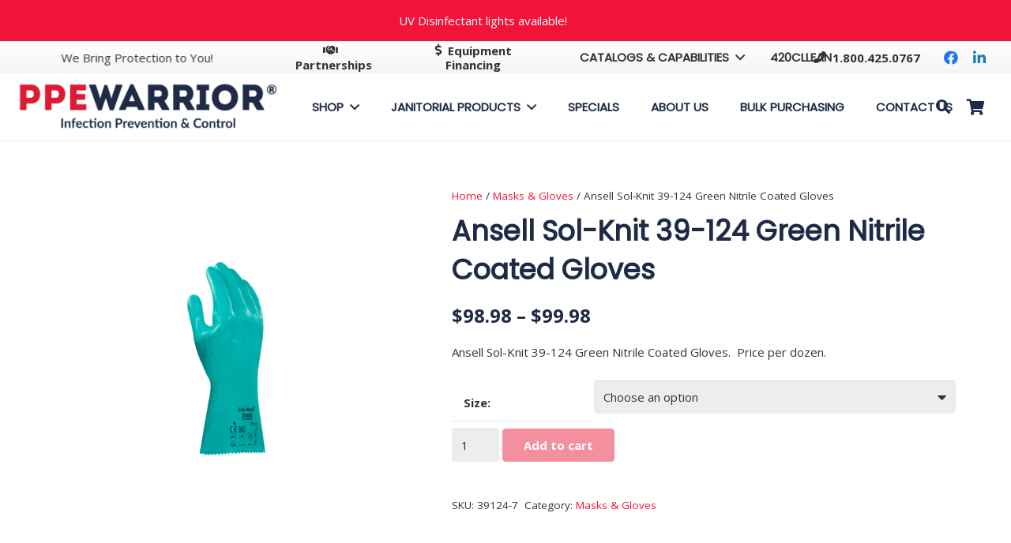

--- FILE ---
content_type: text/html; charset=UTF-8
request_url: https://ppewarrior.com/product/ansell-sol-knit-39-124-green-nitrile-coated-gloves/
body_size: 35953
content:
<!DOCTYPE HTML>
<html class="" lang="en-US">
<head>
	<meta charset="UTF-8">
	<title>Ansell Sol-Knit 39-124 Green Nitrile Coated Gloves &#8211; PPE Warrior Inc</title>
<meta name='robots' content='max-image-preview:large' />
	<style>img:is([sizes="auto" i], [sizes^="auto," i]) { contain-intrinsic-size: 3000px 1500px }</style>
	<script>window._wca = window._wca || [];</script>
<link rel='dns-prefetch' href='//stats.wp.com' />
<link rel='dns-prefetch' href='//fonts.googleapis.com' />
<link rel='dns-prefetch' href='//i0.wp.com' />
<link rel="alternate" type="application/rss+xml" title="PPE Warrior Inc &raquo; Feed" href="https://ppewarrior.com/feed/" />
<link rel="alternate" type="application/rss+xml" title="PPE Warrior Inc &raquo; Comments Feed" href="https://ppewarrior.com/comments/feed/" />
<meta name="viewport" content="width=device-width, initial-scale=1"><meta name="SKYPE_TOOLBAR" content="SKYPE_TOOLBAR_PARSER_COMPATIBLE"><meta name="theme-color" content="#f5f5f5"><meta property="og:title" content="Ansell Sol-Knit 39-124 Green Nitrile Coated Gloves"><meta property="og:type" content="website"><meta property="og:url" content="https://ppewarrior.com/product/ansell-sol-knit-39-124-green-nitrile-coated-gloves/"><meta property="og:image" content="https://ppewarrior.com/wp-content/uploads/sites/2/2020/05/Sol-Knit_39-124-1-440x440.png"><meta property="og:description" content="Ansell Sol-Knit 39-124 Green Nitrile Coated Gloves.  Price per dozen."><script type="text/javascript">
/* <![CDATA[ */
window._wpemojiSettings = {"baseUrl":"https:\/\/s.w.org\/images\/core\/emoji\/15.0.3\/72x72\/","ext":".png","svgUrl":"https:\/\/s.w.org\/images\/core\/emoji\/15.0.3\/svg\/","svgExt":".svg","source":{"concatemoji":"https:\/\/ppewarrior.com\/wp-includes\/js\/wp-emoji-release.min.js?ver=6.7.1"}};
/*! This file is auto-generated */
!function(i,n){var o,s,e;function c(e){try{var t={supportTests:e,timestamp:(new Date).valueOf()};sessionStorage.setItem(o,JSON.stringify(t))}catch(e){}}function p(e,t,n){e.clearRect(0,0,e.canvas.width,e.canvas.height),e.fillText(t,0,0);var t=new Uint32Array(e.getImageData(0,0,e.canvas.width,e.canvas.height).data),r=(e.clearRect(0,0,e.canvas.width,e.canvas.height),e.fillText(n,0,0),new Uint32Array(e.getImageData(0,0,e.canvas.width,e.canvas.height).data));return t.every(function(e,t){return e===r[t]})}function u(e,t,n){switch(t){case"flag":return n(e,"\ud83c\udff3\ufe0f\u200d\u26a7\ufe0f","\ud83c\udff3\ufe0f\u200b\u26a7\ufe0f")?!1:!n(e,"\ud83c\uddfa\ud83c\uddf3","\ud83c\uddfa\u200b\ud83c\uddf3")&&!n(e,"\ud83c\udff4\udb40\udc67\udb40\udc62\udb40\udc65\udb40\udc6e\udb40\udc67\udb40\udc7f","\ud83c\udff4\u200b\udb40\udc67\u200b\udb40\udc62\u200b\udb40\udc65\u200b\udb40\udc6e\u200b\udb40\udc67\u200b\udb40\udc7f");case"emoji":return!n(e,"\ud83d\udc26\u200d\u2b1b","\ud83d\udc26\u200b\u2b1b")}return!1}function f(e,t,n){var r="undefined"!=typeof WorkerGlobalScope&&self instanceof WorkerGlobalScope?new OffscreenCanvas(300,150):i.createElement("canvas"),a=r.getContext("2d",{willReadFrequently:!0}),o=(a.textBaseline="top",a.font="600 32px Arial",{});return e.forEach(function(e){o[e]=t(a,e,n)}),o}function t(e){var t=i.createElement("script");t.src=e,t.defer=!0,i.head.appendChild(t)}"undefined"!=typeof Promise&&(o="wpEmojiSettingsSupports",s=["flag","emoji"],n.supports={everything:!0,everythingExceptFlag:!0},e=new Promise(function(e){i.addEventListener("DOMContentLoaded",e,{once:!0})}),new Promise(function(t){var n=function(){try{var e=JSON.parse(sessionStorage.getItem(o));if("object"==typeof e&&"number"==typeof e.timestamp&&(new Date).valueOf()<e.timestamp+604800&&"object"==typeof e.supportTests)return e.supportTests}catch(e){}return null}();if(!n){if("undefined"!=typeof Worker&&"undefined"!=typeof OffscreenCanvas&&"undefined"!=typeof URL&&URL.createObjectURL&&"undefined"!=typeof Blob)try{var e="postMessage("+f.toString()+"("+[JSON.stringify(s),u.toString(),p.toString()].join(",")+"));",r=new Blob([e],{type:"text/javascript"}),a=new Worker(URL.createObjectURL(r),{name:"wpTestEmojiSupports"});return void(a.onmessage=function(e){c(n=e.data),a.terminate(),t(n)})}catch(e){}c(n=f(s,u,p))}t(n)}).then(function(e){for(var t in e)n.supports[t]=e[t],n.supports.everything=n.supports.everything&&n.supports[t],"flag"!==t&&(n.supports.everythingExceptFlag=n.supports.everythingExceptFlag&&n.supports[t]);n.supports.everythingExceptFlag=n.supports.everythingExceptFlag&&!n.supports.flag,n.DOMReady=!1,n.readyCallback=function(){n.DOMReady=!0}}).then(function(){return e}).then(function(){var e;n.supports.everything||(n.readyCallback(),(e=n.source||{}).concatemoji?t(e.concatemoji):e.wpemoji&&e.twemoji&&(t(e.twemoji),t(e.wpemoji)))}))}((window,document),window._wpemojiSettings);
/* ]]> */
</script>
<style id='wp-emoji-styles-inline-css' type='text/css'>

	img.wp-smiley, img.emoji {
		display: inline !important;
		border: none !important;
		box-shadow: none !important;
		height: 1em !important;
		width: 1em !important;
		margin: 0 0.07em !important;
		vertical-align: -0.1em !important;
		background: none !important;
		padding: 0 !important;
	}
</style>
<link rel='stylesheet' id='wp-block-library-css' href='https://ppewarrior.com/wp-includes/css/dist/block-library/style.min.css?ver=6.7.1' type='text/css' media='all' />
<style id='wp-block-library-inline-css' type='text/css'>
.has-text-align-justify{text-align:justify;}
</style>
<link rel='stylesheet' id='mediaelement-css' href='https://ppewarrior.com/wp-includes/js/mediaelement/mediaelementplayer-legacy.min.css?ver=4.2.17' type='text/css' media='all' />
<link rel='stylesheet' id='wp-mediaelement-css' href='https://ppewarrior.com/wp-includes/js/mediaelement/wp-mediaelement.min.css?ver=6.7.1' type='text/css' media='all' />
<link rel='stylesheet' id='wc-blocks-vendors-style-css' href='https://ppewarrior.com/wp-content/plugins/woocommerce/packages/woocommerce-blocks/build/wc-blocks-vendors-style.css?ver=10.0.4' type='text/css' media='all' />
<link rel='stylesheet' id='wc-blocks-style-css' href='https://ppewarrior.com/wp-content/plugins/woocommerce/packages/woocommerce-blocks/build/wc-blocks-style.css?ver=10.0.4' type='text/css' media='all' />
<style id='classic-theme-styles-inline-css' type='text/css'>
/*! This file is auto-generated */
.wp-block-button__link{color:#fff;background-color:#32373c;border-radius:9999px;box-shadow:none;text-decoration:none;padding:calc(.667em + 2px) calc(1.333em + 2px);font-size:1.125em}.wp-block-file__button{background:#32373c;color:#fff;text-decoration:none}
</style>
<style id='global-styles-inline-css' type='text/css'>
:root{--wp--preset--aspect-ratio--square: 1;--wp--preset--aspect-ratio--4-3: 4/3;--wp--preset--aspect-ratio--3-4: 3/4;--wp--preset--aspect-ratio--3-2: 3/2;--wp--preset--aspect-ratio--2-3: 2/3;--wp--preset--aspect-ratio--16-9: 16/9;--wp--preset--aspect-ratio--9-16: 9/16;--wp--preset--color--black: #000000;--wp--preset--color--cyan-bluish-gray: #abb8c3;--wp--preset--color--white: #ffffff;--wp--preset--color--pale-pink: #f78da7;--wp--preset--color--vivid-red: #cf2e2e;--wp--preset--color--luminous-vivid-orange: #ff6900;--wp--preset--color--luminous-vivid-amber: #fcb900;--wp--preset--color--light-green-cyan: #7bdcb5;--wp--preset--color--vivid-green-cyan: #00d084;--wp--preset--color--pale-cyan-blue: #8ed1fc;--wp--preset--color--vivid-cyan-blue: #0693e3;--wp--preset--color--vivid-purple: #9b51e0;--wp--preset--gradient--vivid-cyan-blue-to-vivid-purple: linear-gradient(135deg,rgba(6,147,227,1) 0%,rgb(155,81,224) 100%);--wp--preset--gradient--light-green-cyan-to-vivid-green-cyan: linear-gradient(135deg,rgb(122,220,180) 0%,rgb(0,208,130) 100%);--wp--preset--gradient--luminous-vivid-amber-to-luminous-vivid-orange: linear-gradient(135deg,rgba(252,185,0,1) 0%,rgba(255,105,0,1) 100%);--wp--preset--gradient--luminous-vivid-orange-to-vivid-red: linear-gradient(135deg,rgba(255,105,0,1) 0%,rgb(207,46,46) 100%);--wp--preset--gradient--very-light-gray-to-cyan-bluish-gray: linear-gradient(135deg,rgb(238,238,238) 0%,rgb(169,184,195) 100%);--wp--preset--gradient--cool-to-warm-spectrum: linear-gradient(135deg,rgb(74,234,220) 0%,rgb(151,120,209) 20%,rgb(207,42,186) 40%,rgb(238,44,130) 60%,rgb(251,105,98) 80%,rgb(254,248,76) 100%);--wp--preset--gradient--blush-light-purple: linear-gradient(135deg,rgb(255,206,236) 0%,rgb(152,150,240) 100%);--wp--preset--gradient--blush-bordeaux: linear-gradient(135deg,rgb(254,205,165) 0%,rgb(254,45,45) 50%,rgb(107,0,62) 100%);--wp--preset--gradient--luminous-dusk: linear-gradient(135deg,rgb(255,203,112) 0%,rgb(199,81,192) 50%,rgb(65,88,208) 100%);--wp--preset--gradient--pale-ocean: linear-gradient(135deg,rgb(255,245,203) 0%,rgb(182,227,212) 50%,rgb(51,167,181) 100%);--wp--preset--gradient--electric-grass: linear-gradient(135deg,rgb(202,248,128) 0%,rgb(113,206,126) 100%);--wp--preset--gradient--midnight: linear-gradient(135deg,rgb(2,3,129) 0%,rgb(40,116,252) 100%);--wp--preset--font-size--small: 13px;--wp--preset--font-size--medium: 20px;--wp--preset--font-size--large: 36px;--wp--preset--font-size--x-large: 42px;--wp--preset--spacing--20: 0.44rem;--wp--preset--spacing--30: 0.67rem;--wp--preset--spacing--40: 1rem;--wp--preset--spacing--50: 1.5rem;--wp--preset--spacing--60: 2.25rem;--wp--preset--spacing--70: 3.38rem;--wp--preset--spacing--80: 5.06rem;--wp--preset--shadow--natural: 6px 6px 9px rgba(0, 0, 0, 0.2);--wp--preset--shadow--deep: 12px 12px 50px rgba(0, 0, 0, 0.4);--wp--preset--shadow--sharp: 6px 6px 0px rgba(0, 0, 0, 0.2);--wp--preset--shadow--outlined: 6px 6px 0px -3px rgba(255, 255, 255, 1), 6px 6px rgba(0, 0, 0, 1);--wp--preset--shadow--crisp: 6px 6px 0px rgba(0, 0, 0, 1);}:where(.is-layout-flex){gap: 0.5em;}:where(.is-layout-grid){gap: 0.5em;}body .is-layout-flex{display: flex;}.is-layout-flex{flex-wrap: wrap;align-items: center;}.is-layout-flex > :is(*, div){margin: 0;}body .is-layout-grid{display: grid;}.is-layout-grid > :is(*, div){margin: 0;}:where(.wp-block-columns.is-layout-flex){gap: 2em;}:where(.wp-block-columns.is-layout-grid){gap: 2em;}:where(.wp-block-post-template.is-layout-flex){gap: 1.25em;}:where(.wp-block-post-template.is-layout-grid){gap: 1.25em;}.has-black-color{color: var(--wp--preset--color--black) !important;}.has-cyan-bluish-gray-color{color: var(--wp--preset--color--cyan-bluish-gray) !important;}.has-white-color{color: var(--wp--preset--color--white) !important;}.has-pale-pink-color{color: var(--wp--preset--color--pale-pink) !important;}.has-vivid-red-color{color: var(--wp--preset--color--vivid-red) !important;}.has-luminous-vivid-orange-color{color: var(--wp--preset--color--luminous-vivid-orange) !important;}.has-luminous-vivid-amber-color{color: var(--wp--preset--color--luminous-vivid-amber) !important;}.has-light-green-cyan-color{color: var(--wp--preset--color--light-green-cyan) !important;}.has-vivid-green-cyan-color{color: var(--wp--preset--color--vivid-green-cyan) !important;}.has-pale-cyan-blue-color{color: var(--wp--preset--color--pale-cyan-blue) !important;}.has-vivid-cyan-blue-color{color: var(--wp--preset--color--vivid-cyan-blue) !important;}.has-vivid-purple-color{color: var(--wp--preset--color--vivid-purple) !important;}.has-black-background-color{background-color: var(--wp--preset--color--black) !important;}.has-cyan-bluish-gray-background-color{background-color: var(--wp--preset--color--cyan-bluish-gray) !important;}.has-white-background-color{background-color: var(--wp--preset--color--white) !important;}.has-pale-pink-background-color{background-color: var(--wp--preset--color--pale-pink) !important;}.has-vivid-red-background-color{background-color: var(--wp--preset--color--vivid-red) !important;}.has-luminous-vivid-orange-background-color{background-color: var(--wp--preset--color--luminous-vivid-orange) !important;}.has-luminous-vivid-amber-background-color{background-color: var(--wp--preset--color--luminous-vivid-amber) !important;}.has-light-green-cyan-background-color{background-color: var(--wp--preset--color--light-green-cyan) !important;}.has-vivid-green-cyan-background-color{background-color: var(--wp--preset--color--vivid-green-cyan) !important;}.has-pale-cyan-blue-background-color{background-color: var(--wp--preset--color--pale-cyan-blue) !important;}.has-vivid-cyan-blue-background-color{background-color: var(--wp--preset--color--vivid-cyan-blue) !important;}.has-vivid-purple-background-color{background-color: var(--wp--preset--color--vivid-purple) !important;}.has-black-border-color{border-color: var(--wp--preset--color--black) !important;}.has-cyan-bluish-gray-border-color{border-color: var(--wp--preset--color--cyan-bluish-gray) !important;}.has-white-border-color{border-color: var(--wp--preset--color--white) !important;}.has-pale-pink-border-color{border-color: var(--wp--preset--color--pale-pink) !important;}.has-vivid-red-border-color{border-color: var(--wp--preset--color--vivid-red) !important;}.has-luminous-vivid-orange-border-color{border-color: var(--wp--preset--color--luminous-vivid-orange) !important;}.has-luminous-vivid-amber-border-color{border-color: var(--wp--preset--color--luminous-vivid-amber) !important;}.has-light-green-cyan-border-color{border-color: var(--wp--preset--color--light-green-cyan) !important;}.has-vivid-green-cyan-border-color{border-color: var(--wp--preset--color--vivid-green-cyan) !important;}.has-pale-cyan-blue-border-color{border-color: var(--wp--preset--color--pale-cyan-blue) !important;}.has-vivid-cyan-blue-border-color{border-color: var(--wp--preset--color--vivid-cyan-blue) !important;}.has-vivid-purple-border-color{border-color: var(--wp--preset--color--vivid-purple) !important;}.has-vivid-cyan-blue-to-vivid-purple-gradient-background{background: var(--wp--preset--gradient--vivid-cyan-blue-to-vivid-purple) !important;}.has-light-green-cyan-to-vivid-green-cyan-gradient-background{background: var(--wp--preset--gradient--light-green-cyan-to-vivid-green-cyan) !important;}.has-luminous-vivid-amber-to-luminous-vivid-orange-gradient-background{background: var(--wp--preset--gradient--luminous-vivid-amber-to-luminous-vivid-orange) !important;}.has-luminous-vivid-orange-to-vivid-red-gradient-background{background: var(--wp--preset--gradient--luminous-vivid-orange-to-vivid-red) !important;}.has-very-light-gray-to-cyan-bluish-gray-gradient-background{background: var(--wp--preset--gradient--very-light-gray-to-cyan-bluish-gray) !important;}.has-cool-to-warm-spectrum-gradient-background{background: var(--wp--preset--gradient--cool-to-warm-spectrum) !important;}.has-blush-light-purple-gradient-background{background: var(--wp--preset--gradient--blush-light-purple) !important;}.has-blush-bordeaux-gradient-background{background: var(--wp--preset--gradient--blush-bordeaux) !important;}.has-luminous-dusk-gradient-background{background: var(--wp--preset--gradient--luminous-dusk) !important;}.has-pale-ocean-gradient-background{background: var(--wp--preset--gradient--pale-ocean) !important;}.has-electric-grass-gradient-background{background: var(--wp--preset--gradient--electric-grass) !important;}.has-midnight-gradient-background{background: var(--wp--preset--gradient--midnight) !important;}.has-small-font-size{font-size: var(--wp--preset--font-size--small) !important;}.has-medium-font-size{font-size: var(--wp--preset--font-size--medium) !important;}.has-large-font-size{font-size: var(--wp--preset--font-size--large) !important;}.has-x-large-font-size{font-size: var(--wp--preset--font-size--x-large) !important;}
:where(.wp-block-post-template.is-layout-flex){gap: 1.25em;}:where(.wp-block-post-template.is-layout-grid){gap: 1.25em;}
:where(.wp-block-columns.is-layout-flex){gap: 2em;}:where(.wp-block-columns.is-layout-grid){gap: 2em;}
:root :where(.wp-block-pullquote){font-size: 1.5em;line-height: 1.6;}
</style>
<link rel='stylesheet' id='contact-form-7-css' href='https://ppewarrior.com/wp-content/plugins/contact-form-7/includes/css/styles.css?ver=5.3.2' type='text/css' media='all' />
<link rel='stylesheet' id='rs-plugin-settings-css' href='https://ppewarrior.com/wp-content/plugins/revslider/public/assets/css/rs6.css?ver=6.1.2' type='text/css' media='all' />
<style id='rs-plugin-settings-inline-css' type='text/css'>
#rs-demo-id {}
</style>
<link rel='stylesheet' id='woocommerce-advanced-product-labels-css' href='https://ppewarrior.com/wp-content/plugins/woocommerce-advanced-product-labels/assets/front-end/css/woocommerce-advanced-product-labels.min.css?ver=1.1.7' type='text/css' media='all' />
<link rel='stylesheet' id='woof-css' href='https://ppewarrior.com/wp-content/plugins/woocommerce-products-filter/css/front.css?ver=2.2.3' type='text/css' media='all' />
<link rel='stylesheet' id='chosen-drop-down-css' href='https://ppewarrior.com/wp-content/plugins/woocommerce-products-filter/js/chosen/chosen.min.css?ver=2.2.3' type='text/css' media='all' />
<link rel='stylesheet' id='woof_by_featured_html_items-css' href='https://ppewarrior.com/wp-content/plugins/woocommerce-products-filter/ext/by_featured/css/by_featured.css?ver=2.2.3' type='text/css' media='all' />
<link rel='stylesheet' id='photoswipe-css' href='https://ppewarrior.com/wp-content/plugins/woocommerce/assets/css/photoswipe/photoswipe.min.css?ver=7.7.0' type='text/css' media='all' />
<link rel='stylesheet' id='photoswipe-default-skin-css' href='https://ppewarrior.com/wp-content/plugins/woocommerce/assets/css/photoswipe/default-skin/default-skin.min.css?ver=7.7.0' type='text/css' media='all' />
<style id='woocommerce-inline-inline-css' type='text/css'>
.woocommerce form .form-row .required { visibility: visible; }
</style>
<link rel='stylesheet' id='wc-gateway-ppec-frontend-css' href='https://ppewarrior.com/wp-content/plugins/woocommerce-gateway-paypal-express-checkout/assets/css/wc-gateway-ppec-frontend.css?ver=2.1.1' type='text/css' media='all' />
<link rel='stylesheet' id='stripe_styles-css' href='https://ppewarrior.com/wp-content/plugins/woocommerce-gateway-stripe/assets/css/stripe-styles.css?ver=5.1.1' type='text/css' media='all' />
<link rel='stylesheet' id='us-fonts-css' href='https://fonts.googleapis.com/css?family=Poppins%3A400%7COpen+Sans%3A400%2C700&#038;display=swap&#038;ver=6.7.1' type='text/css' media='all' />
<link rel='stylesheet' id='payment_request_styles-css' href='https://ppewarrior.com/wp-content/plugins/woocommerce-payments/dist/payment-request.css?ver=2.3.3' type='text/css' media='all' />
<!--[if lt IE 9]>
<link rel='stylesheet' id='vc_lte_ie9-css' href='https://ppewarrior.com/wp-content/plugins/js_composer/assets/css/vc_lte_ie9.min.css?ver=6.0.5' type='text/css' media='screen' />
<![endif]-->
<link rel='stylesheet' id='us-style-css' href='//ppewarrior.com/wp-content/themes/Impreza/css/style.min.css?ver=6.2.2' type='text/css' media='all' />
<link rel='stylesheet' id='us-gravityforms-css' href='//ppewarrior.com/wp-content/themes/Impreza/common/css/plugins/gravityforms.min.css?ver=6.2.2' type='text/css' media='all' />
<link rel='stylesheet' id='us-woocommerce-css' href='//ppewarrior.com/wp-content/themes/Impreza/common/css/plugins/woocommerce.min.css?ver=6.2.2' type='text/css' media='all' />
<link rel='stylesheet' id='us-responsive-css' href='//ppewarrior.com/wp-content/themes/Impreza/common/css/responsive.min.css?ver=6.2.2' type='text/css' media='all' />
<link rel='stylesheet' id='jetpack_css-css' href='https://ppewarrior.com/wp-content/plugins/jetpack/css/jetpack.css?ver=12.8.1' type='text/css' media='all' />
<script type="text/javascript" src="https://ppewarrior.com/wp-includes/js/jquery/jquery.min.js?ver=3.7.1" id="jquery-core-js"></script>
<script type="text/javascript" src="https://ppewarrior.com/wp-content/plugins/revslider/public/assets/js/revolution.tools.min.js?ver=6.0" id="tp-tools-js"></script>
<script type="text/javascript" src="https://ppewarrior.com/wp-content/plugins/revslider/public/assets/js/rs6.min.js?ver=6.1.2" id="revmin-js"></script>
<script type="text/javascript" id="woocommerce-tokenization-form-js-extra">
/* <![CDATA[ */
var wc_tokenization_form_params = {"is_registration_required":"","is_logged_in":""};
var wc_tokenization_form_params = {"is_registration_required":"","is_logged_in":""};
/* ]]> */
</script>
<script type="text/javascript" src="https://ppewarrior.com/wp-content/plugins/woocommerce/assets/js/frontend/tokenization-form.min.js?ver=7.7.0" id="woocommerce-tokenization-form-js"></script>
<script type="text/javascript" src="https://www.googletagmanager.com/gtag/js?id=G-3G8V6ZZE17" id="google-tag-manager-js"></script>
<script type="text/javascript" id="google-tag-manager-js-after">
/* <![CDATA[ */
	window.dataLayer = window.dataLayer || [];
	function gtag(){dataLayer.push(arguments);}
	gtag('js', new Date());
	gtag('config', 'G-3G8V6ZZE17', { 'send_page_view': false });
/* ]]> */
</script>
<script defer type="text/javascript" src="https://stats.wp.com/s-202604.js" id="woocommerce-analytics-js"></script>
<link rel="https://api.w.org/" href="https://ppewarrior.com/wp-json/" /><link rel="alternate" title="JSON" type="application/json" href="https://ppewarrior.com/wp-json/wp/v2/product/7450" /><link rel="EditURI" type="application/rsd+xml" title="RSD" href="https://ppewarrior.com/xmlrpc.php?rsd" />
<link rel="canonical" href="https://ppewarrior.com/product/ansell-sol-knit-39-124-green-nitrile-coated-gloves/" />
<link rel='shortlink' href='https://ppewarrior.com/?p=7450' />
<link rel="alternate" title="oEmbed (JSON)" type="application/json+oembed" href="https://ppewarrior.com/wp-json/oembed/1.0/embed?url=https%3A%2F%2Fppewarrior.com%2Fproduct%2Fansell-sol-knit-39-124-green-nitrile-coated-gloves%2F" />
<link rel="alternate" title="oEmbed (XML)" type="text/xml+oembed" href="https://ppewarrior.com/wp-json/oembed/1.0/embed?url=https%3A%2F%2Fppewarrior.com%2Fproduct%2Fansell-sol-knit-39-124-green-nitrile-coated-gloves%2F&#038;format=xml" />
<style>.woocommerce div.product .in_stock_color { color: #77a464 }ul.products .in_stock_color { color: #77a464 }.woocommerce-table__product-name .in_stock_color { color: #77a464 }.woocommerce div.product .only_s_left_in_stock_color { color: #77a464 }ul.products .only_s_left_in_stock_color { color: #77a464 }.woocommerce-table__product-name .only_s_left_in_stock_color { color: #77a464 }.woocommerce div.product .s_in_stock_color { color: #77a464 }ul.products .s_in_stock_color { color: #77a464 }.woocommerce-table__product-name .s_in_stock_color { color: #77a464 }.woocommerce div.product .available_on_backorder_color { color: #77a464 }ul.products .available_on_backorder_color { color: #77a464 }.woocommerce-table__product-name .available_on_backorder_color { color: #77a464 }.woocommerce div.product .can_be_backordered_color { color: #77a464 }ul.products .can_be_backordered_color { color: #77a464 }.woocommerce-table__product-name .can_be_backordered_color { color: #77a464 }.woocommerce div.product .out_of_stock_color { color: #ff0000 }ul.products .out_of_stock_color { color: #ff0000 }.woocommerce-table__product-name .out_of_stock_color { color: #ff0000 }</style><!-- woo-custom-stock-status-color-css -->	<style>img#wpstats{display:none}</style>
		
        <script type="text/javascript">
            var jQueryMigrateHelperHasSentDowngrade = false;

			window.onerror = function( msg, url, line, col, error ) {
				// Break out early, do not processing if a downgrade reqeust was already sent.
				if ( jQueryMigrateHelperHasSentDowngrade ) {
					return true;
                }

				var xhr = new XMLHttpRequest();
				var nonce = '2f686e5131';
				var jQueryFunctions = [
					'andSelf',
					'browser',
					'live',
					'boxModel',
					'support.boxModel',
					'size',
					'swap',
					'clean',
					'sub',
                ];
				var match_pattern = /\)\.(.+?) is not a function/;
                var erroredFunction = msg.match( match_pattern );

                // If there was no matching functions, do not try to downgrade.
                if ( typeof erroredFunction !== 'object' || typeof erroredFunction[1] === "undefined" || -1 === jQueryFunctions.indexOf( erroredFunction[1] ) ) {
                    return true;
                }

                // Set that we've now attempted a downgrade request.
                jQueryMigrateHelperHasSentDowngrade = true;

				xhr.open( 'POST', 'https://ppewarrior.com/wp-admin/admin-ajax.php' );
				xhr.setRequestHeader( 'Content-Type', 'application/x-www-form-urlencoded' );
				xhr.onload = function () {
					var response,
                        reload = false;

					if ( 200 === xhr.status ) {
                        try {
                        	response = JSON.parse( xhr.response );

                        	reload = response.data.reload;
                        } catch ( e ) {
                        	reload = false;
                        }
                    }

					// Automatically reload the page if a deprecation caused an automatic downgrade, ensure visitors get the best possible experience.
					if ( reload ) {
						location.reload();
                    }
				};

				xhr.send( encodeURI( 'action=jquery-migrate-downgrade-version&_wpnonce=' + nonce ) );

				// Suppress error alerts in older browsers
				return true;
			}
        </script>

			<script>
		if (!/Android|webOS|iPhone|iPad|iPod|BlackBerry|IEMobile|Opera Mini/i.test(navigator.userAgent)) {
			var root = document.getElementsByTagName('html')[0]
			root.className += " no-touch";
		}
	</script>
		<noscript><style>.woocommerce-product-gallery{ opacity: 1 !important; }</style></noscript>
				<script  type="text/javascript">
				!function(f,b,e,v,n,t,s){if(f.fbq)return;n=f.fbq=function(){n.callMethod?
					n.callMethod.apply(n,arguments):n.queue.push(arguments)};if(!f._fbq)f._fbq=n;
					n.push=n;n.loaded=!0;n.version='2.0';n.queue=[];t=b.createElement(e);t.async=!0;
					t.src=v;s=b.getElementsByTagName(e)[0];s.parentNode.insertBefore(t,s)}(window,
					document,'script','https://connect.facebook.net/en_US/fbevents.js');
			</script>
			<!-- WooCommerce Facebook Integration Begin -->
			<script  type="text/javascript">

				fbq('init', '481570833062247', {}, {
    "agent": "woocommerce-7.7.0-2.2.0"
});

				fbq( 'track', 'PageView', {
    "source": "woocommerce",
    "version": "7.7.0",
    "pluginVersion": "2.2.0"
} );

				document.addEventListener( 'DOMContentLoaded', function() {
					jQuery && jQuery( function( $ ) {
						// insert placeholder for events injected when a product is added to the cart through AJAX
						$( document.body ).append( '<div class=\"wc-facebook-pixel-event-placeholder\"></div>' );
					} );
				}, false );

			</script>
			<!-- WooCommerce Facebook Integration End -->
			<meta name="generator" content="Powered by WPBakery Page Builder - drag and drop page builder for WordPress."/>
<meta name="generator" content="Powered by Slider Revolution 6.1.2 - responsive, Mobile-Friendly Slider Plugin for WordPress with comfortable drag and drop interface." />
<link rel="icon" href="https://ppewarrior.com/wp-content/uploads/sites/2/2021/05/cropped-Identity-32x32.png" sizes="32x32" />
<link rel="icon" href="https://ppewarrior.com/wp-content/uploads/sites/2/2021/05/cropped-Identity-192x192.png" sizes="192x192" />
<link rel="apple-touch-icon" href="https://ppewarrior.com/wp-content/uploads/sites/2/2021/05/cropped-Identity-180x180.png" />
<meta name="msapplication-TileImage" content="https://ppewarrior.com/wp-content/uploads/sites/2/2021/05/cropped-Identity-270x270.png" />
<script type="text/javascript">function setREVStartSize(t){try{var h,e=document.getElementById(t.c).parentNode.offsetWidth;if(e=0===e||isNaN(e)?window.innerWidth:e,t.tabw=void 0===t.tabw?0:parseInt(t.tabw),t.thumbw=void 0===t.thumbw?0:parseInt(t.thumbw),t.tabh=void 0===t.tabh?0:parseInt(t.tabh),t.thumbh=void 0===t.thumbh?0:parseInt(t.thumbh),t.tabhide=void 0===t.tabhide?0:parseInt(t.tabhide),t.thumbhide=void 0===t.thumbhide?0:parseInt(t.thumbhide),t.mh=void 0===t.mh||""==t.mh||"auto"===t.mh?0:parseInt(t.mh,0),"fullscreen"===t.layout||"fullscreen"===t.l)h=Math.max(t.mh,window.innerHeight);else{for(var i in t.gw=Array.isArray(t.gw)?t.gw:[t.gw],t.rl)void 0!==t.gw[i]&&0!==t.gw[i]||(t.gw[i]=t.gw[i-1]);for(var i in t.gh=void 0===t.el||""===t.el||Array.isArray(t.el)&&0==t.el.length?t.gh:t.el,t.gh=Array.isArray(t.gh)?t.gh:[t.gh],t.rl)void 0!==t.gh[i]&&0!==t.gh[i]||(t.gh[i]=t.gh[i-1]);var r,a=new Array(t.rl.length),n=0;for(var i in t.tabw=t.tabhide>=e?0:t.tabw,t.thumbw=t.thumbhide>=e?0:t.thumbw,t.tabh=t.tabhide>=e?0:t.tabh,t.thumbh=t.thumbhide>=e?0:t.thumbh,t.rl)a[i]=t.rl[i]<window.innerWidth?0:t.rl[i];for(var i in r=a[0],a)r>a[i]&&0<a[i]&&(r=a[i],n=i);var d=e>t.gw[n]+t.tabw+t.thumbw?1:(e-(t.tabw+t.thumbw))/t.gw[n];h=t.gh[n]*d+(t.tabh+t.thumbh)}void 0===window.rs_init_css&&(window.rs_init_css=document.head.appendChild(document.createElement("style"))),document.getElementById(t.c).height=h,window.rs_init_css.innerHTML+="#"+t.c+"_wrapper { height: "+h+"px }"}catch(t){console.log("Failure at Presize of Slider:"+t)}};</script>
		<style type="text/css" id="wp-custom-css">
			.us-woo-catalog .cart, .us-woo-catalog .stock, .us-woo-catalog .add_to_cart_button, .us-woo-catalog .type_product a.button {
    display: block !important;
}
.widget_layered_nav li.wc-layered-nav-term, .widget_product_categories li:nth-child(n+7):nth-child(-n+12) {
display:none;
}
#second-list li:nth-child(-n+12){
display:block;
}
#second-list li:nth-child(-n+6){
display:none;
}
#second-list{
	margin-top:36%;
}		</style>
		      
        <script type="text/javascript">
            if (typeof woof_lang_custom == 'undefined') {
                var woof_lang_custom = {};/*!!important*/
            }
            woof_lang_custom.featured = "Featured product";
        </script>
                <script type="text/javascript">
            var woof_is_permalink =1;

            var woof_shop_page = "";
        
            var woof_really_curr_tax = {};
            var woof_current_page_link = location.protocol + '//' + location.host + location.pathname;
            //***lets remove pagination from woof_current_page_link
            woof_current_page_link = woof_current_page_link.replace(/\page\/[0-9]+/, "");
                            woof_current_page_link = "https://ppewarrior.com/home-coming-soon/";
                            var woof_link = 'https://ppewarrior.com/wp-content/plugins/woocommerce-products-filter/';

                </script>

                <script>

            var woof_ajaxurl = "https://ppewarrior.com/wp-admin/admin-ajax.php";

            var woof_lang = {
                'orderby': "orderby",
                'date': "date",
                'perpage': "per page",
                'pricerange': "price range",
                'menu_order': "menu order",
                'popularity': "popularity",
                'rating': "rating",
                'price': "price low to high",
                'price-desc': "price high to low"
            };

            if (typeof woof_lang_custom == 'undefined') {
                var woof_lang_custom = {};/*!!important*/
            }

            //***

            var woof_is_mobile = 0;
        


            var woof_show_price_search_button = 0;
            var woof_show_price_search_type = 0;
        
            var woof_show_price_search_type = 1;

            var swoof_search_slug = "swoof";

        
            var icheck_skin = {};
                        icheck_skin = 'none';
        
            var is_woof_use_chosen =1;

        

            var woof_current_values = '[]';
            //+++
            var woof_lang_loading = "Loading ...";

        
            var woof_lang_show_products_filter = "show products filter";
            var woof_lang_hide_products_filter = "hide products filter";
            var woof_lang_pricerange = "price range";

            //+++

            var woof_use_beauty_scroll =0;
            //+++
            var woof_autosubmit =1;
            var woof_ajaxurl = "https://ppewarrior.com/wp-admin/admin-ajax.php";
            /*var woof_submit_link = "";*/
            var woof_is_ajax = 0;
            var woof_ajax_redraw = 0;
            var woof_ajax_page_num =1;
            var woof_ajax_first_done = false;
            var woof_checkboxes_slide_flag = true;


            //toggles
            var woof_toggle_type = "text";

            var woof_toggle_closed_text = "-";
            var woof_toggle_opened_text = "+";

            var woof_toggle_closed_image = "https://ppewarrior.com/wp-content/plugins/woocommerce-products-filter/img/plus3.png";
            var woof_toggle_opened_image = "https://ppewarrior.com/wp-content/plugins/woocommerce-products-filter/img/minus3.png";


            //indexes which can be displayed in red buttons panel
                    var woof_accept_array = ["min_price", "orderby", "perpage", "featured","product_visibility","product_cat","product_tag","pa_dollar","pa_first-aid-defibrillators","pa_food-grade","pa_fragrances","pa_notice","pa_product-code","pa_product-features","pa_product-type","pa_product-weight","pa_size","pa_testng1","pa_wipes"];

        


            //***
            //for extensions

            var woof_ext_init_functions = null;
                        woof_ext_init_functions = '{"by_featured":"woof_init_featured"}';

        

        
            var woof_overlay_skin = "default";

            jQuery(function () {
                try
                {
                    woof_current_values = jQuery.parseJSON(woof_current_values);
                } catch (e)
                {
                    woof_current_values = null;
                }
                if (woof_current_values == null || woof_current_values.length == 0) {
                    woof_current_values = {};
                }

            });

            function woof_js_after_ajax_done() {
                jQuery(document).trigger('woof_ajax_done');
                    }
        </script>
        <noscript><style> .wpb_animate_when_almost_visible { opacity: 1; }</style></noscript><!-- WooCommerce Google Analytics Integration -->
		<script type='text/javascript'>
			var gaProperty = 'G-3G8V6ZZE17';
			var disableStr = 'ga-disable-' + gaProperty;
			if ( document.cookie.indexOf( disableStr + '=true' ) > -1 ) {
				window[disableStr] = true;
			}
			function gaOptout() {
				document.cookie = disableStr + '=true; expires=Thu, 31 Dec 2099 23:59:59 UTC; path=/';
				window[disableStr] = true;
			}
		</script><script async src="https://www.googletagmanager.com/gtag/js?id=G-3G8V6ZZE17"></script>
		<script>
		window.dataLayer = window.dataLayer || [];
		function gtag(){dataLayer.push(arguments);}
		gtag('js', new Date());
		gtag('set', 'developer_id.dOGY3NW', true);

		gtag('config', 'G-3G8V6ZZE17', {
			'allow_google_signals': true,
			'link_attribution': false,
			'anonymize_ip': true,
			'custom_map': {
				'dimension1': 'logged_in'
			},
			'logged_in': 'no'
		} );

		
		</script>
		
		<!-- /WooCommerce Google Analytics Integration -->		<style id="us-theme-options-css">@font-face{font-family:'Material Icons';font-display:block;font-style:normal;font-weight:400;src:url("https://ppewarrior.com/wp-content/themes/Impreza/fonts/material-icons.woff2") format('woff2'),url("https://ppewarrior.com/wp-content/themes/Impreza/fonts/material-icons.woff") format('woff')}.material-icons{font-family:'Material Icons';font-weight:normal;font-style:normal;letter-spacing:normal;text-transform:none;display:inline-block;white-space:nowrap;word-wrap:normal;direction:ltr;font-feature-settings:'liga';-moz-osx-font-smoothing:grayscale}@font-face{font-family:'Font Awesome 5 Brands';font-display:block;font-style:normal;font-weight:normal;src:url("https://ppewarrior.com/wp-content/themes/Impreza/fonts/fa-brands-400.woff2") format("woff2"),url("https://ppewarrior.com/wp-content/themes/Impreza/fonts/fa-brands-400.woff") format("woff")}.fab{font-family:'Font Awesome 5 Brands'}@font-face{font-family:'fontawesome';font-display:block;font-style:normal;font-weight:300;src:url("https://ppewarrior.com/wp-content/themes/Impreza/fonts/fa-light-300.woff2") format("woff2"),url("https://ppewarrior.com/wp-content/themes/Impreza/fonts/fa-light-300.woff") format("woff")}.fal{font-family:'fontawesome';font-weight:300}@font-face{font-family:'fontawesome';font-display:block;font-style:normal;font-weight:400;src:url("https://ppewarrior.com/wp-content/themes/Impreza/fonts/fa-regular-400.woff2") format("woff2"),url("https://ppewarrior.com/wp-content/themes/Impreza/fonts/fa-regular-400.woff") format("woff")}.far{font-family:'fontawesome';font-weight:400}@font-face{font-family:'fontawesome';font-display:block;font-style:normal;font-weight:900;src:url("https://ppewarrior.com/wp-content/themes/Impreza/fonts/fa-solid-900.woff2") format("woff2"),url("https://ppewarrior.com/wp-content/themes/Impreza/fonts/fa-solid-900.woff") format("woff")}.fa,.fas{font-family:'fontawesome';font-weight:900}.style_phone6-1>div{background-image:url(https://ppewarrior.com/wp-content/themes/Impreza/img/phone-6-black-real.png)}.style_phone6-2>div{background-image:url(https://ppewarrior.com/wp-content/themes/Impreza/img/phone-6-white-real.png)}.style_phone6-3>div{background-image:url(https://ppewarrior.com/wp-content/themes/Impreza/img/phone-6-black-flat.png)}.style_phone6-4>div{background-image:url(https://ppewarrior.com/wp-content/themes/Impreza/img/phone-6-white-flat.png)}.leaflet-default-icon-path{background-image:url(https://ppewarrior.com/wp-content/themes/Impreza/common/css/vendor/images/marker-icon.png)}html, .l-header .widget, .menu-item-object-us_page_block{font-family:'Open Sans', sans-serif;font-weight:400;font-size:15px;line-height:25px}h1{font-family:'Poppins', sans-serif;font-weight:700;font-size:35px;line-height:1.40;letter-spacing:0em;margin-bottom:1.40rem}h2{font-family:'Poppins', sans-serif;font-weight:700;font-size:30px;line-height:1.40;letter-spacing:0em;margin-bottom:1.40rem}h3{font-family:'Poppins', sans-serif;font-weight:600;font-size:22px;line-height:1.40;letter-spacing:0em;margin-bottom:1.40px}.woocommerce-Reviews-title,.widgettitle, .comment-reply-title, h4{font-family:'Poppins', sans-serif;font-weight:600;font-size:1.5rem;line-height:1.2;letter-spacing:0;margin-bottom:1.5rem}h5{font-family:'Open Sans', sans-serif;font-weight:500;font-size:17px;line-height:2;letter-spacing:0em;margin-bottom:1px}h6{font-family:'Open Sans', sans-serif;font-weight:500;font-size:17px;line-height:1.75;letter-spacing:0em;margin-bottom:1.40px}@media (max-width:767px){html{font-size:15px;line-height:25px}h1{font-size:26px}h1.vc_custom_heading{font-size:26px !important}h2{font-size:26px}h2.vc_custom_heading{font-size:26px !important}h3{font-size:19px}h3.vc_custom_heading{font-size:19px !important}h4,.woocommerce-Reviews-title,.widgettitle,.comment-reply-title{font-size:1.5rem}h4.vc_custom_heading{font-size:1.5rem !important}h5{font-size:17px}h5.vc_custom_heading{font-size:17px !important}h6{font-size:17px}h6.vc_custom_heading{font-size:17px !important}}body{background: #eee}body,.l-header.pos_fixed{min-width:1300px}.l-canvas.type_boxed,.l-canvas.type_boxed .l-subheader,.l-canvas.type_boxed .l-section.type_sticky,.l-canvas.type_boxed~.l-footer{max-width:1300px}.l-subheader-h,.l-section-h,.l-main .aligncenter,.w-tabs-section-content-h{max-width:1140px}.post-password-form{max-width:calc(1140px + 5rem)}@media screen and (max-width:1215px){.l-main .aligncenter{max-width:calc(100vw - 5rem)}}@media screen and (min-width:1215px){.l-main .alignfull{margin-left:calc(570px - 50vw);margin-right:calc(570px - 50vw)}}.wpb_text_column:not(:last-child){margin-bottom:1.5rem}@media (max-width:767px){.l-canvas{overflow:hidden}.g-cols.reversed{flex-direction:column-reverse}.g-cols>div:not([class*=" vc_col-"]){width:100%;margin:0 0 1rem}.g-cols.type_boxes>div,.g-cols.reversed>div:first-child,.g-cols:not(.reversed)>div:last-child,.g-cols>div.has-fill{margin-bottom:0}.vc_wp_custommenu.layout_hor,.align_center_xs,.align_center_xs .w-socials{text-align:center}.align_center_xs .w-hwrapper>*{margin:0.5rem 0;width:100%}}@media (min-width:768px){.l-section.for_sidebar.at_left>div>.g-cols{flex-direction:row-reverse}.vc_column-inner.type_sticky>.wpb_wrapper{position:-webkit-sticky;position:sticky}}button[type="submit"]:not(.w-btn),input[type="submit"]{font-weight:700;font-style:normal;text-transform:none;letter-spacing:0em;border-radius:0.3em;padding:0.8em 1.8em;background:#E7203D;border-color:transparent;color:#ffffff!important}button[type="submit"]:not(.w-btn):before,input[type="submit"]{border-width:2px}.no-touch button[type="submit"]:not(.w-btn):hover,.no-touch input[type="submit"]:hover{box-shadow:0 0em 0em rgba(0,0,0,0.2);background:#f50f31;border-color:transparent;color:#ffffff!important}.woocommerce .button.alt, .woocommerce .button.checkout, .woocommerce .button.add_to_cart_button,.us-btn-style_1{font-family:'Open Sans', sans-serif;font-weight:700;font-style:normal;text-transform:none;letter-spacing:0em;border-radius:0.3em;padding:0.8em 1.8em;background:#E7203D;border-color:transparent;color:#ffffff!important;box-shadow:0 0em 0em rgba(0,0,0,0.2)}.woocommerce .button.alt:before, .woocommerce .button.checkout:before, .woocommerce .button.add_to_cart_button:before,.us-btn-style_1:before{border-width:2px}.no-touch .woocommerce .button.alt:hover, .no-touch .woocommerce .button.checkout:hover, .no-touch .woocommerce .button.add_to_cart_button:hover,.no-touch .us-btn-style_1:hover{box-shadow:0 0em 0em rgba(0,0,0,0.2);background:#f50f31;border-color:transparent;color:#ffffff!important}.woocommerce .button,.us-btn-style_2{font-family:'Open Sans', sans-serif;font-weight:700;font-style:normal;text-transform:none;letter-spacing:0em;border-radius:0.3em;padding:0.8em 1.8em;background:#e8e8e8;border-color:transparent;color:#333333!important;box-shadow:0 0em 0em rgba(0,0,0,0.2)}.woocommerce .button:before,.us-btn-style_2:before{border-width:2px}.no-touch .woocommerce .button:hover,.no-touch .us-btn-style_2:hover{box-shadow:0 0em 0em rgba(0,0,0,0.2);background:#333333;border-color:transparent;color:#ffffff!important}.us-btn-style_3{font-family:'Open Sans', sans-serif;font-weight:700;font-style:normal;text-transform:none;letter-spacing:0em;border-radius:2em;padding:0.8em 1.8em;background:transparent;border-color:transparent;color:#333333!important;box-shadow:0 0em 0em rgba(0,0,0,0.2)}.us-btn-style_3:before{border-width:2px}.no-touch .us-btn-style_3:hover{box-shadow:0 0em 0em rgba(0,0,0,0.2);background:transparent;border-color:transparent;color:#e80e32!important}a,button,input[type="submit"],.ui-slider-handle{outline:none !important}.w-header-show,.w-toplink{background:rgba(0,0,0,0.3)}body{-webkit-tap-highlight-color:rgba(242,19,57,0.2)}.l-subheader.at_top,.l-subheader.at_top .w-dropdown-list,.l-subheader.at_top .type_mobile .w-nav-list.level_1{background:linear-gradient(0deg,#f5f5f5,#fff)}.l-subheader.at_top,.l-subheader.at_top .w-dropdown.opened,.l-subheader.at_top .type_mobile .w-nav-list.level_1{color:#333333}.no-touch .l-subheader.at_top a:hover,.no-touch .l-header.bg_transparent .l-subheader.at_top .w-dropdown.opened a:hover{color:#E7203D}.header_ver .l-header,.l-subheader.at_middle,.l-subheader.at_middle .w-dropdown-list,.l-subheader.at_middle .type_mobile .w-nav-list.level_1{background:#fff}.l-subheader.at_middle,.l-subheader.at_middle .w-dropdown.opened,.l-subheader.at_middle .type_mobile .w-nav-list.level_1{color:#1f2b46}.no-touch .l-subheader.at_middle a:hover,.no-touch .l-header.bg_transparent .l-subheader.at_middle .w-dropdown.opened a:hover{color:#E7203D}.l-subheader.at_bottom,.l-subheader.at_bottom .w-dropdown-list,.l-subheader.at_bottom .type_mobile .w-nav-list.level_1{background:#f5f5f5}.l-subheader.at_bottom,.l-subheader.at_bottom .w-dropdown.opened,.l-subheader.at_bottom .type_mobile .w-nav-list.level_1{color:#1f2b46}.no-touch .l-subheader.at_bottom a:hover,.no-touch .l-header.bg_transparent .l-subheader.at_bottom .w-dropdown.opened a:hover{color:#e95095}.l-header.bg_transparent:not(.sticky) .l-subheader{color:#fff}.no-touch .l-header.bg_transparent:not(.sticky) .w-text a:hover,.no-touch .l-header.bg_transparent:not(.sticky) .w-html a:hover,.no-touch .l-header.bg_transparent:not(.sticky) .w-dropdown a:hover,.no-touch .l-header.bg_transparent:not(.sticky) .type_desktop .menu-item.level_1:hover>.w-nav-anchor{color:#fff}.l-header.bg_transparent:not(.sticky) .w-nav-title:after{background:#fff}.w-search-form,.w-search-background{background:#1f2b46;color:#fff}.menu-item.level_1>.w-nav-anchor:focus,.no-touch .menu-item.level_1.opened>.w-nav-anchor,.no-touch .menu-item.level_1:hover>.w-nav-anchor{background:transparent;color:#E7203D}.w-nav-title:after{background:#E7203D}.menu-item.level_1.current-menu-item>.w-nav-anchor,.menu-item.level_1.current-menu-parent>.w-nav-anchor,.menu-item.level_1.current-menu-ancestor>.w-nav-anchor{background:transparent;color:#1f2b46}.l-header.bg_transparent:not(.sticky) .type_desktop .menu-item.level_1.current-menu-item>.w-nav-anchor,.l-header.bg_transparent:not(.sticky) .type_desktop .menu-item.level_1.current-menu-ancestor>.w-nav-anchor{background:transparent;color:#ff6ba9}.w-nav-list:not(.level_1){background:#E7203D;color:#ffffff}.no-touch .menu-item:not(.level_1)>.w-nav-anchor:focus,.no-touch .menu-item:not(.level_1):hover>.w-nav-anchor{background:#d40d2b;color:#fff}.menu-item:not(.level_1).current-menu-item>.w-nav-anchor,.menu-item:not(.level_1).current-menu-parent>.w-nav-anchor,.menu-item:not(.level_1).current-menu-ancestor>.w-nav-anchor{background:#d40d2b;color:#ffffff}.btn.menu-item>a{background:#E7203D !important;color:#fff !important}.no-touch .btn.menu-item>a:hover{background:#7049ba !important;color:#fff !important}.has-content-bg-background-color,option,body.us_iframe,.l-preloader,.l-canvas,.l-footer,.l-popup-box-content,.g-filters.style_1 .g-filters-item.active,.w-pricing-item-h,.w-tabs.style_default .w-tabs-item.active,.no-touch .w-tabs.style_default .w-tabs-item.active:hover,.w-tabs.style_modern .w-tabs-item:after,.w-tabs.style_timeline .w-tabs-item,.w-tabs.style_timeline .w-tabs-section-header-h,.leaflet-popup-content-wrapper,.leaflet-popup-tip,.w-cart-dropdown,.woocommerce-tabs .tabs li.active,.no-touch .woocommerce-tabs .tabs li.active:hover,.woocommerce .shipping-calculator-form,.woocommerce #payment .payment_box,.chosen-search input,.chosen-choices li.search-choice,.wpml-ls-statics-footer,.select2-selection__choice,.select2-search input{background:#fff}.woocommerce #payment .payment_methods li>input:checked + label,.woocommerce .blockUI.blockOverlay{background:#fff !important}.has-content-bg-color,.w-iconbox.style_circle.color_contrast .w-iconbox-icon{color:#fff}.has-content-bg-alt-background-color,input,textarea,select,.w-actionbox.color_light,.w-form-checkbox,.w-form-radio,.g-filters.style_1,.g-filters.style_2 .g-filters-item.active,.w-flipbox-front,.w-grid-none,.w-ibanner,.w-iconbox.style_circle.color_light .w-iconbox-icon,.w-pricing.style_simple .w-pricing-item-header,.w-pricing.style_cards .w-pricing-item-header,.w-pricing.style_flat .w-pricing-item-h,.w-progbar-bar,.w-progbar.style_3 .w-progbar-bar:before,.w-progbar.style_3 .w-progbar-bar-count,.w-socials.style_solid .w-socials-item-link,.w-tabs.style_default .w-tabs-list,.w-tabs.style_timeline.zephyr .w-tabs-item,.w-tabs.style_timeline.zephyr .w-tabs-section-header-h,.no-touch .l-main .layout_ver .widget_nav_menu a:hover,.no-touch .owl-carousel.navpos_outside .owl-nav div:hover,.woocommerce .quantity .plus,.woocommerce .quantity .minus,.woocommerce-tabs .tabs,.woocommerce .cart_totals,.woocommerce-checkout #order_review,.woocommerce-table--order-details,.woocommerce ul.order_details,.ginput_container_creditcard,.chosen-single,.chosen-drop,.chosen-choices,.smile-icon-timeline-wrap .timeline-wrapper .timeline-block,.smile-icon-timeline-wrap .timeline-feature-item.feat-item,.wpml-ls-legacy-dropdown a,.wpml-ls-legacy-dropdown-click a,.tablepress .row-hover tr:hover td,.select2-selection,.select2-dropdown{background:#eceded}.timeline-wrapper .timeline-post-right .ult-timeline-arrow l,.timeline-wrapper .timeline-post-left .ult-timeline-arrow l,.timeline-feature-item.feat-item .ult-timeline-arrow l{border-color:#eceded}.has-content-bg-alt-color{color:#eceded}hr,td,th,input,textarea,select,.l-section,.vc_column_container,.vc_column-inner,.w-comments .children,.w-image,.w-pricing-item-h,.w-profile,.w-sharing-item,.w-tabs-list,.w-tabs-section,.widget_calendar #calendar_wrap,.l-main .widget_nav_menu .menu,.l-main .widget_nav_menu .menu-item a,.woocommerce .login,.woocommerce .track_order,.woocommerce .checkout_coupon,.woocommerce .lost_reset_password,.woocommerce .register,.woocommerce .cart.variations_form,.woocommerce .commentlist .comment-text,.woocommerce .comment-respond,.woocommerce .related,.woocommerce .upsells,.woocommerce .cross-sells,.woocommerce .checkout #order_review,.widget_price_filter .ui-slider-handle,.gform_wrapper .gsection,.gform_wrapper .gf_page_steps,.gform_wrapper li.gfield_creditcard_warning,.form_saved_message,.smile-icon-timeline-wrap .timeline-line{border-color:#e8e8e8}.has-content-border-color,.w-separator.color_border,.w-iconbox.color_light .w-iconbox-icon{color:#e8e8e8}.has-content-border-background-color,.w-flipbox-back,.w-iconbox.style_circle.color_light .w-iconbox-icon,.no-touch .woocommerce .quantity .plus:hover,.no-touch .woocommerce .quantity .minus:hover,.no-touch .woocommerce #payment .payment_methods li>label:hover,.widget_price_filter .ui-slider:before,.gform_wrapper .gform_page_footer .gform_previous_button,.no-touch .wpml-ls-sub-menu a:hover{background:#e8e8e8}.w-iconbox.style_outlined.color_light .w-iconbox-icon,.w-socials.style_outlined .w-socials-item-link,.pagination .page-numbers{box-shadow:0 0 0 2px #e8e8e8 inset}.has-content-heading-color,h1, h2, h3, h4, h5, h6,.woocommerce .product .price,.w-counter.color_heading .w-counter-value{color:#1f2b46}.has-content-heading-background-color,.w-progbar.color_heading .w-progbar-bar-h{background:#1f2b46}.has-content-text-color,input,textarea,select,.l-canvas,.l-footer,.l-popup-box-content,.w-form-row-field>i,.w-ibanner,.w-iconbox.color_light.style_circle .w-iconbox-icon,.w-tabs.style_timeline .w-tabs-item,.w-tabs.style_timeline .w-tabs-section-header-h,.leaflet-popup-content-wrapper,.leaflet-popup-tip,.w-cart-dropdown,.select2-dropdown{color:#333}.has-content-text-background-color,.w-iconbox.style_circle.color_contrast .w-iconbox-icon,.w-progbar.color_text .w-progbar-bar-h,.w-scroller-dot span{background:#333}.w-iconbox.style_outlined.color_contrast .w-iconbox-icon{box-shadow:0 0 0 2px #333 inset}.w-scroller-dot span{box-shadow:0 0 0 2px #333}a{color:#f21339}.no-touch a:hover,.no-touch .tablepress .sorting:hover{color:#E7203D}.no-touch .w-cart-dropdown a:not(.button):hover{color:#E7203D !important}.has-content-primary-color,.g-preloader,.l-main .w-contacts-item:before,.w-counter.color_primary .w-counter-value,.g-filters.style_1 .g-filters-item.active,.g-filters.style_3 .g-filters-item.active,.w-form-row.focused .w-form-row-field>i,.w-iconbox.color_primary .w-iconbox-icon,.w-separator.color_primary,.w-sharing.type_outlined.color_primary .w-sharing-item,.no-touch .w-sharing.type_simple.color_primary .w-sharing-item:hover .w-sharing-icon,.w-tabs.style_default .w-tabs-item.active,.w-tabs.style_trendy .w-tabs-item.active,.w-tabs-section.active .w-tabs-section-header,.tablepress .sorting_asc,.tablepress .sorting_desc,.star-rating span:before,.woocommerce-tabs .tabs li.active,.no-touch .woocommerce-tabs .tabs li.active:hover,.woocommerce #payment .payment_methods li>input:checked + label,.highlight_primary{color:#f21339}.has-content-primary-background-color,.l-section.color_primary,.us-btn-style_badge,.no-touch .post_navigation.layout_sided a:hover .post_navigation-item-arrow,.g-placeholder,.highlight_primary_bg,.w-actionbox.color_primary,.w-form-row-field:after,.w-form-row input:checked + .w-form-checkbox,.w-form-row input:checked + .w-form-radio,.no-touch .g-filters.style_1 .g-filters-item:hover,.no-touch .g-filters.style_2 .g-filters-item:hover,.w-post-elm-placeholder,.w-iconbox.style_circle.color_primary .w-iconbox-icon,.no-touch .w-iconbox.style_circle .w-iconbox-icon:before,.no-touch .w-iconbox.style_outlined .w-iconbox-icon:before,.no-touch .w-person-links-item:before,.w-pricing.style_simple .type_featured .w-pricing-item-header,.w-pricing.style_cards .type_featured .w-pricing-item-header,.w-pricing.style_flat .type_featured .w-pricing-item-h,.w-progbar.color_primary .w-progbar-bar-h,.w-sharing.type_solid.color_primary .w-sharing-item,.w-sharing.type_fixed.color_primary .w-sharing-item,.w-sharing.type_outlined.color_primary .w-sharing-item:before,.no-touch .w-sharing-tooltip .w-sharing-item:hover,.w-socials-item-link-hover,.w-tabs-list-bar,.w-tabs.style_modern .w-tabs-list,.w-tabs.style_timeline .w-tabs-item:before,.w-tabs.style_timeline .w-tabs-section-header-h:before,.no-touch .w-header-show:hover,.no-touch .w-toplink.active:hover,.no-touch .pagination .page-numbers:before,.pagination .page-numbers.current,.l-main .widget_nav_menu .menu-item.current-menu-item>a,.rsThumb.rsNavSelected,.no-touch .tp-leftarrow.custom:before,.no-touch .tp-rightarrow.custom:before,.smile-icon-timeline-wrap .timeline-separator-text .sep-text,.smile-icon-timeline-wrap .timeline-wrapper .timeline-dot,.smile-icon-timeline-wrap .timeline-feature-item .timeline-dot,p.demo_store,.woocommerce .onsale,.widget_price_filter .ui-slider-range,.widget_layered_nav_filters ul li a,.gform_page_footer .gform_next_button,.gf_progressbar_percentage,.chosen-results li.highlighted,.select2-results__option--highlighted{background:#f21339}.w-tabs.style_default .w-tabs-item.active,.woocommerce-product-gallery li img,.woocommerce-tabs .tabs li.active,.no-touch .woocommerce-tabs .tabs li.active:hover,.owl-dot.active span,.rsBullet.rsNavSelected span,.tp-bullets.custom .tp-bullet{border-color:#f21339}.l-main .w-contacts-item:before,.w-iconbox.color_primary.style_outlined .w-iconbox-icon,.w-sharing.type_outlined.color_primary .w-sharing-item,.w-tabs.style_timeline .w-tabs-item,.w-tabs.style_timeline .w-tabs-section-header-h{box-shadow:0 0 0 2px #f21339 inset}input:focus,input:focus + .w-form-checkbox,textarea:focus,select:focus,.select2-container--focus .select2-selection{box-shadow:0 0 0 2px #f21339}.has-content-secondary-color,.no-touch .post_navigation.layout_simple a:hover .post_navigation-item-title,.w-counter.color_secondary .w-counter-value,.w-iconbox.color_secondary .w-iconbox-icon,.w-separator.color_secondary,.w-sharing.type_outlined.color_secondary .w-sharing-item,.no-touch .w-sharing.type_simple.color_secondary .w-sharing-item:hover .w-sharing-icon,.highlight_secondary{color:#191b22}.has-content-secondary-background-color,.l-section.color_secondary,.w-actionbox.color_secondary,.no-touch .us-btn-style_badge:hover,.w-iconbox.style_circle.color_secondary .w-iconbox-icon,.w-progbar.color_secondary .w-progbar-bar-h,.w-sharing.type_solid.color_secondary .w-sharing-item,.w-sharing.type_fixed.color_secondary .w-sharing-item,.w-sharing.type_outlined.color_secondary .w-sharing-item:before,.no-touch .widget_layered_nav_filters ul li a:hover,.highlight_secondary_bg{background:#191b22}.w-separator.color_secondary{border-color:#191b22}.w-iconbox.color_secondary.style_outlined .w-iconbox-icon,.w-sharing.type_outlined.color_secondary .w-sharing-item{box-shadow:0 0 0 2px #191b22 inset}.has-content-faded-color,blockquote:before,.w-form-row-description,.l-main .post-author-website,.l-main .w-profile-link.for_logout,.l-main .widget_tag_cloud,.l-main .widget_product_tag_cloud,.highlight_faded{color:#999}.has-content-faded-background-color{background:#999}.l-section.color_alternate,.color_alternate .g-filters.style_1 .g-filters-item.active,.color_alternate .w-pricing-item-h,.color_alternate .w-tabs.style_default .w-tabs-item.active,.color_alternate .w-tabs.style_modern .w-tabs-item:after,.no-touch .color_alternate .w-tabs.style_default .w-tabs-item.active:hover,.color_alternate .w-tabs.style_timeline .w-tabs-item,.color_alternate .w-tabs.style_timeline .w-tabs-section-header-h{background:#eceded}.color_alternate .w-iconbox.style_circle.color_contrast .w-iconbox-icon{color:#eceded}.color_alternate input:not([type="submit"]),.color_alternate textarea,.color_alternate select,.color_alternate .w-form-checkbox,.color_alternate .w-form-radio,.color_alternate .g-filters.style_1,.color_alternate .g-filters.style_2 .g-filters-item.active,.color_alternate .w-grid-none,.color_alternate .w-iconbox.style_circle.color_light .w-iconbox-icon,.color_alternate .w-pricing.style_simple .w-pricing-item-header,.color_alternate .w-pricing.style_cards .w-pricing-item-header,.color_alternate .w-pricing.style_flat .w-pricing-item-h,.color_alternate .w-progbar-bar,.color_alternate .w-socials.style_solid .w-socials-item-link,.color_alternate .w-tabs.style_default .w-tabs-list,.color_alternate .ginput_container_creditcard{background:#fff}.l-section.color_alternate,.color_alternate td,.color_alternate th,.color_alternate .vc_column_container,.color_alternate .vc_column-inner,.color_alternate .w-comments .children,.color_alternate .w-image,.color_alternate .w-pricing-item-h,.color_alternate .w-profile,.color_alternate .w-sharing-item,.color_alternate .w-tabs-list,.color_alternate .w-tabs-section{border-color:#ddd}.color_alternate .w-separator.color_border,.color_alternate .w-iconbox.color_light .w-iconbox-icon{color:#ddd}.color_alternate .w-iconbox.style_circle.color_light .w-iconbox-icon{background:#ddd}.color_alternate .w-iconbox.style_outlined.color_light .w-iconbox-icon,.color_alternate .w-socials.style_outlined .w-socials-item-link,.color_alternate .pagination .page-numbers{box-shadow:0 0 0 2px #ddd inset}.l-section.color_alternate h1,.l-section.color_alternate h2,.l-section.color_alternate h3,.l-section.color_alternate h4,.l-section.color_alternate h5,.l-section.color_alternate h6,.l-section.color_alternate .w-counter-value{color:#1f2b46}.color_alternate .w-progbar.color_contrast .w-progbar-bar-h{background:#1f2b46}.l-section.color_alternate,.color_alternate input,.color_alternate textarea,.color_alternate select,.color_alternate .w-form-row-field>i,.color_alternate .w-iconbox.color_contrast .w-iconbox-icon,.color_alternate .w-iconbox.color_light.style_circle .w-iconbox-icon,.color_alternate .w-tabs.style_timeline .w-tabs-item,.color_alternate .w-tabs.style_timeline .w-tabs-section-header-h{color:#333}.color_alternate .w-iconbox.style_circle.color_contrast .w-iconbox-icon{background:#333}.color_alternate .w-iconbox.style_outlined.color_contrast .w-iconbox-icon{box-shadow:0 0 0 2px #333 inset}.color_alternate a{color:#f21339}.no-touch .color_alternate a:hover{color:#E7203D}.color_alternate .highlight_primary,.l-main .color_alternate .w-contacts-item:before,.color_alternate .w-counter.color_primary .w-counter-value,.color_alternate .g-preloader,.color_alternate .g-filters.style_1 .g-filters-item.active,.color_alternate .g-filters.style_3 .g-filters-item.active,.color_alternate .w-form-row.focused .w-form-row-field>i,.color_alternate .w-iconbox.color_primary .w-iconbox-icon,.color_alternate .w-separator.color_primary,.color_alternate .w-tabs.style_default .w-tabs-item.active,.color_alternate .w-tabs.style_trendy .w-tabs-item.active,.color_alternate .w-tabs-section.active .w-tabs-section-header{color:#f21339}.color_alternate .highlight_primary_bg,.color_alternate .w-actionbox.color_primary,.no-touch .color_alternate .g-filters.style_1 .g-filters-item:hover,.no-touch .color_alternate .g-filters.style_2 .g-filters-item:hover,.color_alternate .w-iconbox.style_circle.color_primary .w-iconbox-icon,.no-touch .color_alternate .w-iconbox.style_circle .w-iconbox-icon:before,.no-touch .color_alternate .w-iconbox.style_outlined .w-iconbox-icon:before,.color_alternate .w-pricing.style_simple .type_featured .w-pricing-item-header,.color_alternate .w-pricing.style_cards .type_featured .w-pricing-item-header,.color_alternate .w-pricing.style_flat .type_featured .w-pricing-item-h,.color_alternate .w-progbar.color_primary .w-progbar-bar-h,.color_alternate .w-tabs.style_modern .w-tabs-list,.color_alternate .w-tabs.style_trendy .w-tabs-item:after,.color_alternate .w-tabs.style_timeline .w-tabs-item:before,.color_alternate .w-tabs.style_timeline .w-tabs-section-header-h:before,.no-touch .color_alternate .pagination .page-numbers:before,.color_alternate .pagination .page-numbers.current{background:#f21339}.color_alternate .w-tabs.style_default .w-tabs-item.active,.no-touch .color_alternate .w-tabs.style_default .w-tabs-item.active:hover{border-color:#f21339}.l-main .color_alternate .w-contacts-item:before,.color_alternate .w-iconbox.color_primary.style_outlined .w-iconbox-icon,.color_alternate .w-tabs.style_timeline .w-tabs-item,.color_alternate .w-tabs.style_timeline .w-tabs-section-header-h{box-shadow:0 0 0 2px #f21339 inset}.color_alternate input:focus,.color_alternate textarea:focus,.color_alternate select:focus{box-shadow:0 0 0 2px #f21339}.color_alternate .highlight_secondary,.color_alternate .w-counter.color_secondary .w-counter-value,.color_alternate .w-iconbox.color_secondary .w-iconbox-icon,.color_alternate .w-separator.color_secondary{color:#7049ba}.color_alternate .highlight_secondary_bg,.color_alternate .w-actionbox.color_secondary,.color_alternate .w-iconbox.style_circle.color_secondary .w-iconbox-icon,.color_alternate .w-progbar.color_secondary .w-progbar-bar-h{background:#7049ba}.color_alternate .w-iconbox.color_secondary.style_outlined .w-iconbox-icon{box-shadow:0 0 0 2px #7049ba inset}.color_alternate .highlight_faded,.color_alternate .w-profile-link.for_logout{color:#999}.color_footer-top{background:#1f2b46}.color_footer-top input:not([type="submit"]),.color_footer-top textarea,.color_footer-top select,.color_footer-top .w-form-checkbox,.color_footer-top .w-form-radio,.color_footer-top .w-socials.style_solid .w-socials-item-link{background:#1f2b46}.color_footer-top,.color_footer-top td,.color_footer-top th,.color_footer-top input:not([type="submit"]),.color_footer-top textarea,.color_footer-top select,.color_footer-top .vc_column_container,.color_footer-top .vc_column-inner,.color_footer-top .w-image,.color_footer-top .w-pricing-item-h,.color_footer-top .w-profile,.color_footer-top .w-sharing-item,.color_footer-top .w-tabs-list,.color_footer-top .w-tabs-section{border-color:#28385c}.color_footer-top .w-separator.color_border{color:#28385c}.color_footer-top .w-socials.style_outlined .w-socials-item-link{box-shadow:0 0 0 2px #28385c inset}.color_footer-top{color:#e3ebff}.color_footer-top a{color:#e3ebff}.no-touch .color_footer-top a:hover,.color_footer-top .w-form-row.focused .w-form-row-field>i{color:#e1e2e8}.color_footer-top input:focus,.color_footer-top textarea:focus,.color_footer-top select:focus{box-shadow:0 0 0 2px #e1e2e8}.color_footer-bottom{background:#19233b}.color_footer-bottom input:not([type="submit"]),.color_footer-bottom textarea,.color_footer-bottom select,.color_footer-bottom .w-form-checkbox,.color_footer-bottom .w-form-radio,.color_footer-bottom .w-socials.style_solid .w-socials-item-link{background:#1a1a1a}.color_footer-bottom,.color_footer-bottom td,.color_footer-bottom th,.color_footer-bottom input:not([type="submit"]),.color_footer-bottom textarea,.color_footer-bottom select,.color_footer-bottom .vc_column_container,.color_footer-bottom .vc_column-inner,.color_footer-bottom .w-image,.color_footer-bottom .w-pricing-item-h,.color_footer-bottom .w-profile,.color_footer-bottom .w-sharing-item,.color_footer-bottom .w-tabs-list,.color_footer-bottom .w-tabs-section{border-color:#e3e3e3}.color_footer-bottom .w-separator.color_border{color:#e3e3e3}.color_footer-bottom .w-socials.style_outlined .w-socials-item-link{box-shadow:0 0 0 2px #e3e3e3 inset}.color_footer-bottom{color:#e3ebff}.color_footer-bottom a{color:#e3ebff}.no-touch .color_footer-bottom a:hover,.color_footer-bottom .w-form-row.focused .w-form-row-field>i{color:#e1e2e8}.color_footer-bottom input:focus,.color_footer-bottom textarea:focus,.color_footer-bottom select:focus{box-shadow:0 0 0 2px #e1e2e8}</style>
				<style id="us-header-css">@media (min-width:900px){.hidden_for_default{display:none !important}.l-subheader.at_bottom{display:none}.l-header{position:relative;z-index:111;width:100%}.l-subheader{margin:0 auto}.l-subheader.width_full{padding-left:1.5rem;padding-right:1.5rem}.l-subheader-h{display:flex;align-items:center;position:relative;margin:0 auto;height:inherit}.w-header-show{display:none}.l-header.pos_fixed{position:fixed;left:0}.l-header.pos_fixed:not(.notransition) .l-subheader{transition-property:transform, background, box-shadow, line-height, height;transition-duration:0.3s;transition-timing-function:cubic-bezier(.78,.13,.15,.86)}.l-header.bg_transparent:not(.sticky) .l-subheader{box-shadow:none !important;background:none}.l-header.bg_transparent~.l-main .l-section.width_full.height_auto:first-child{padding-top:0 !important;padding-bottom:0 !important}.l-header.pos_static.bg_transparent{position:absolute;left:0}.l-subheader.width_full .l-subheader-h{max-width:none !important}.headerinpos_above .l-header.pos_fixed{overflow:hidden;transition:transform 0.3s;transform:translate3d(0,-100%,0)}.headerinpos_above .l-header.pos_fixed.sticky{overflow:visible;transform:none}.headerinpos_above .l-header.pos_fixed~.l-section,.headerinpos_above .l-header.pos_fixed~.l-main,.headerinpos_above .l-header.pos_fixed~.l-main .l-section:first-child{padding-top:0 !important}.l-header.shadow_thin .l-subheader.at_middle,.l-header.shadow_thin .l-subheader.at_bottom,.l-header.shadow_none.sticky .l-subheader.at_middle,.l-header.shadow_none.sticky .l-subheader.at_bottom{box-shadow:0 1px 0 rgba(0,0,0,0.08)}.l-header.shadow_wide .l-subheader.at_middle,.l-header.shadow_wide .l-subheader.at_bottom{box-shadow:0 3px 5px -1px rgba(0,0,0,0.1), 0 2px 1px -1px rgba(0,0,0,0.05)}.headerinpos_bottom .l-header.pos_fixed:not(.sticky) .w-dropdown-list{top:auto;bottom:-0.4em;padding-top:0.4em;padding-bottom:2.4em}.header_hor .l-subheader-cell>.w-cart{margin-left:0;margin-right:0}.l-subheader.at_top{line-height:40px;height:40px}.l-header.sticky .l-subheader.at_top{line-height:0px;height:0px;overflow:hidden}.l-subheader.at_middle{line-height:85px;height:85px}.l-header.sticky .l-subheader.at_middle{line-height:50px;height:50px}.l-subheader.at_bottom{line-height:50px;height:50px}.l-header.sticky .l-subheader.at_bottom{line-height:50px;height:50px}.l-subheader.with_centering .l-subheader-cell.at_left,.l-subheader.with_centering .l-subheader-cell.at_right{flex-basis:100px}.l-header.pos_fixed~.l-main>.l-section:first-of-type,.l-header.pos_fixed~.l-main>.l-section-gap:nth-child(2),.headerinpos_below .l-header.pos_fixed~.l-main>.l-section:nth-of-type(2),.l-header.pos_static.bg_transparent~.l-main>.l-section:first-of-type{padding-top:125px}.headerinpos_bottom .l-header.pos_fixed~.l-main>.l-section:first-of-type{padding-bottom:125px}.l-header.bg_transparent~.l-main .l-section.valign_center:first-of-type>.l-section-h{top:-62.5px}.headerinpos_bottom .l-header.pos_fixed.bg_transparent~.l-main .l-section.valign_center:first-of-type>.l-section-h{top:62.5px}.menu-item-object-us_page_block{max-height:calc(100vh - 125px)}.l-header.pos_fixed~.l-main .l-section.height_full:not(:first-of-type){min-height:calc(100vh - 50px)}.admin-bar .l-header.pos_fixed~.l-main .l-section.height_full:not(:first-of-type){min-height:calc(100vh - 82px)}.l-header.pos_static.bg_solid~.l-main .l-section.height_full:first-of-type{min-height:calc(100vh - 125px)}.l-header.pos_fixed~.l-main .l-section.sticky{top:50px}.admin-bar .l-header.pos_fixed~.l-main .l-section.sticky{top:82px}.l-header.pos_fixed.sticky~.l-main .l-section.type_sticky:first-of-type{padding-top:50px}.l-header.pos_fixed~.l-main .vc_column-inner.type_sticky>.wpb_wrapper{top:calc(50px + 4rem)}.headerinpos_below .l-header.pos_fixed:not(.sticky){position:absolute;top:100%}.headerinpos_bottom .l-header.pos_fixed:not(.sticky){position:absolute;bottom:0}.headerinpos_below .l-header.pos_fixed~.l-main>.l-section:first-of-type,.headerinpos_bottom .l-header.pos_fixed~.l-main>.l-section:first-of-type{padding-top:0 !important}.headerinpos_below .l-header.pos_fixed~.l-main .l-section.height_full:nth-of-type(2){min-height:100vh}.admin-bar.headerinpos_below .l-header.pos_fixed~.l-main .l-section.height_full:nth-of-type(2){min-height:calc(100vh - 32px)}.headerinpos_bottom .l-header.pos_fixed:not(.sticky) .w-cart-dropdown,.headerinpos_bottom .l-header.pos_fixed:not(.sticky) .w-nav.type_desktop .w-nav-list.level_2{bottom:100%;transform-origin:0 100%}.headerinpos_bottom .l-header.pos_fixed:not(.sticky) .w-nav.type_mobile.m_layout_dropdown .w-nav-list.level_1{top:auto;bottom:100%;box-shadow:0 -3px 3px rgba(0,0,0,0.1)}.headerinpos_bottom .l-header.pos_fixed:not(.sticky) .w-nav.type_desktop .w-nav-list.level_3,.headerinpos_bottom .l-header.pos_fixed:not(.sticky) .w-nav.type_desktop .w-nav-list.level_4{top:auto;bottom:0;transform-origin:0 100%}}@media (min-width:600px) and (max-width:899px){.hidden_for_tablets{display:none !important}.l-subheader.at_bottom{display:none}.l-header{position:relative;z-index:111;width:100%}.l-subheader{margin:0 auto}.l-subheader.width_full{padding-left:1.5rem;padding-right:1.5rem}.l-subheader-h{display:flex;align-items:center;position:relative;margin:0 auto;height:inherit}.w-header-show{display:none}.l-header.pos_fixed{position:fixed;left:0}.l-header.pos_fixed:not(.notransition) .l-subheader{transition-property:transform, background, box-shadow, line-height, height;transition-duration:0.3s;transition-timing-function:cubic-bezier(.78,.13,.15,.86)}.l-header.bg_transparent:not(.sticky) .l-subheader{box-shadow:none !important;background:none}.l-header.bg_transparent~.l-main .l-section.width_full.height_auto:first-child{padding-top:0 !important;padding-bottom:0 !important}.l-header.pos_static.bg_transparent{position:absolute;left:0}.l-subheader.width_full .l-subheader-h{max-width:none !important}.headerinpos_above .l-header.pos_fixed{overflow:hidden;transition:transform 0.3s;transform:translate3d(0,-100%,0)}.headerinpos_above .l-header.pos_fixed.sticky{overflow:visible;transform:none}.headerinpos_above .l-header.pos_fixed~.l-section,.headerinpos_above .l-header.pos_fixed~.l-main,.headerinpos_above .l-header.pos_fixed~.l-main .l-section:first-child{padding-top:0 !important}.l-header.shadow_thin .l-subheader.at_middle,.l-header.shadow_thin .l-subheader.at_bottom,.l-header.shadow_none.sticky .l-subheader.at_middle,.l-header.shadow_none.sticky .l-subheader.at_bottom{box-shadow:0 1px 0 rgba(0,0,0,0.08)}.l-header.shadow_wide .l-subheader.at_middle,.l-header.shadow_wide .l-subheader.at_bottom{box-shadow:0 3px 5px -1px rgba(0,0,0,0.1), 0 2px 1px -1px rgba(0,0,0,0.05)}.headerinpos_bottom .l-header.pos_fixed:not(.sticky) .w-dropdown-list{top:auto;bottom:-0.4em;padding-top:0.4em;padding-bottom:2.4em}.header_hor .l-subheader-cell>.w-cart{margin-left:0;margin-right:0}.l-subheader.at_top{line-height:40px;height:40px}.l-header.sticky .l-subheader.at_top{line-height:40px;height:40px}.l-subheader.at_middle{line-height:80px;height:80px}.l-header.sticky .l-subheader.at_middle{line-height:50px;height:50px}.l-subheader.at_bottom{line-height:50px;height:50px}.l-header.sticky .l-subheader.at_bottom{line-height:50px;height:50px}.l-header.pos_fixed~.l-main>.l-section:first-of-type,.l-header.pos_fixed~.l-main>.l-section-gap:nth-child(2),.headerinpos_below .l-header.pos_fixed~.l-main>.l-section:nth-of-type(2),.l-header.pos_static.bg_transparent~.l-main>.l-section:first-of-type{padding-top:120px}.l-header.pos_fixed~.l-main .l-section.sticky{top:90px}.l-header.pos_fixed.sticky~.l-main .l-section.type_sticky:first-of-type{padding-top:90px}}@media (max-width:599px){.hidden_for_mobiles{display:none !important}.l-subheader.at_bottom{display:none}.l-header{position:relative;z-index:111;width:100%}.l-subheader{margin:0 auto}.l-subheader.width_full{padding-left:1.5rem;padding-right:1.5rem}.l-subheader-h{display:flex;align-items:center;position:relative;margin:0 auto;height:inherit}.w-header-show{display:none}.l-header.pos_fixed{position:fixed;left:0}.l-header.pos_fixed:not(.notransition) .l-subheader{transition-property:transform, background, box-shadow, line-height, height;transition-duration:0.3s;transition-timing-function:cubic-bezier(.78,.13,.15,.86)}.l-header.bg_transparent:not(.sticky) .l-subheader{box-shadow:none !important;background:none}.l-header.bg_transparent~.l-main .l-section.width_full.height_auto:first-child{padding-top:0 !important;padding-bottom:0 !important}.l-header.pos_static.bg_transparent{position:absolute;left:0}.l-subheader.width_full .l-subheader-h{max-width:none !important}.headerinpos_above .l-header.pos_fixed{overflow:hidden;transition:transform 0.3s;transform:translate3d(0,-100%,0)}.headerinpos_above .l-header.pos_fixed.sticky{overflow:visible;transform:none}.headerinpos_above .l-header.pos_fixed~.l-section,.headerinpos_above .l-header.pos_fixed~.l-main,.headerinpos_above .l-header.pos_fixed~.l-main .l-section:first-child{padding-top:0 !important}.l-header.shadow_thin .l-subheader.at_middle,.l-header.shadow_thin .l-subheader.at_bottom,.l-header.shadow_none.sticky .l-subheader.at_middle,.l-header.shadow_none.sticky .l-subheader.at_bottom{box-shadow:0 1px 0 rgba(0,0,0,0.08)}.l-header.shadow_wide .l-subheader.at_middle,.l-header.shadow_wide .l-subheader.at_bottom{box-shadow:0 3px 5px -1px rgba(0,0,0,0.1), 0 2px 1px -1px rgba(0,0,0,0.05)}.headerinpos_bottom .l-header.pos_fixed:not(.sticky) .w-dropdown-list{top:auto;bottom:-0.4em;padding-top:0.4em;padding-bottom:2.4em}.header_hor .l-subheader-cell>.w-cart{margin-left:0;margin-right:0}.l-subheader.at_top{line-height:40px;height:40px}.l-header.sticky .l-subheader.at_top{line-height:0px;height:0px;overflow:hidden}.l-subheader.at_middle{line-height:50px;height:50px}.l-header.sticky .l-subheader.at_middle{line-height:50px;height:50px}.l-subheader.at_bottom{line-height:50px;height:50px}.l-header.sticky .l-subheader.at_bottom{line-height:50px;height:50px}.l-header.pos_fixed~.l-main>.l-section:first-of-type,.l-header.pos_fixed~.l-main>.l-section-gap:nth-child(2),.headerinpos_below .l-header.pos_fixed~.l-main>.l-section:nth-of-type(2),.l-header.pos_static.bg_transparent~.l-main>.l-section:first-of-type{padding-top:90px}.l-header.pos_fixed~.l-main .l-section.sticky{top:50px}.l-header.pos_fixed.sticky~.l-main .l-section.type_sticky:first-of-type{padding-top:50px}}@media (min-width:900px){.ush_image_1{height:60px}.l-header.sticky .ush_image_1{height:40px}}@media (min-width:600px) and (max-width:899px){.ush_image_1{height:49px}.l-header.sticky .ush_image_1{height:49px}}@media (max-width:599px){.ush_image_1{height:27px}.l-header.sticky .ush_image_1{height:27px}}.ush_text_1{font-weight:600;white-space:nowrap}@media (min-width:900px){.ush_btn_4{font-size:15px}}@media (min-width:600px) and (max-width:899px){.ush_btn_4{font-size:}}@media (max-width:599px){.ush_btn_4{font-size:}}@media (min-width:900px){.ush_btn_2{font-size:15px}}@media (min-width:600px) and (max-width:899px){.ush_btn_2{font-size:}}@media (max-width:599px){.ush_btn_2{font-size:}}.header_hor .ush_menu_3.type_desktop .w-nav-list.level_1>.menu-item>a{padding-left:16px;padding-right:16px}.header_ver .ush_menu_3.type_desktop .w-nav-list.level_1>.menu-item>a{padding-top:16px;padding-bottom:16px}.ush_menu_3{font-family:'Poppins', sans-serif;font-weight:700;text-transform:uppercase}.ush_menu_3.type_desktop .menu-item-has-children .w-nav-anchor.level_1>.w-nav-arrow{display:inline-block}.ush_menu_3.type_desktop .w-nav-list>.menu-item.level_1{font-size:12}.ush_menu_3.type_desktop .w-nav-list>.menu-item:not(.level_1){font-size:15px}.ush_menu_3.type_mobile .w-nav-anchor.level_1{font-size:16px}.ush_menu_3.type_mobile .w-nav-anchor:not(.level_1){font-size:16px}@media (min-width:900px){.ush_menu_3 .w-nav-icon{font-size:20px}}@media (min-width:600px) and (max-width:899px){.ush_menu_3 .w-nav-icon{font-size:20px}}@media (max-width:599px){.ush_menu_3 .w-nav-icon{font-size:20px}}.ush_menu_3 .w-nav-icon i{border-width:2px}@media screen and (max-width:899px){.w-nav.ush_menu_3>.w-nav-list.level_1{display:none}.ush_menu_3 .w-nav-control{display:block}}.header_hor .ush_menu_2.type_desktop .w-nav-list.level_1>.menu-item>a{padding-left:20px;padding-right:20px}.header_ver .ush_menu_2.type_desktop .w-nav-list.level_1>.menu-item>a{padding-top:20px;padding-bottom:20px}.ush_menu_2{font-family:'Poppins', sans-serif;font-weight:700;text-transform:uppercase}.ush_menu_2.type_desktop .menu-item-has-children .w-nav-anchor.level_1>.w-nav-arrow{display:inline-block}.ush_menu_2.type_desktop .w-nav-list>.menu-item.level_1{font-size:16}.ush_menu_2.type_desktop .w-nav-list>.menu-item:not(.level_1){font-size:15px}.ush_menu_2.type_mobile .w-nav-anchor.level_1{font-size:20px}.ush_menu_2.type_mobile .w-nav-anchor:not(.level_1){font-size:16px}@media (min-width:900px){.ush_menu_2 .w-nav-icon{font-size:20px}}@media (min-width:600px) and (max-width:899px){.ush_menu_2 .w-nav-icon{font-size:20px}}@media (max-width:599px){.ush_menu_2 .w-nav-icon{font-size:20px}}.ush_menu_2 .w-nav-icon i{border-width:2px}@media screen and (max-width:899px){.w-nav.ush_menu_2>.w-nav-list.level_1{display:none}.ush_menu_2 .w-nav-control{display:block}}@media (min-width:900px){.ush_search_1.layout_simple{max-width:240px}.ush_search_1.layout_modern.active{width:240px}.ush_search_1{font-size:18px}}@media (min-width:600px) and (max-width:899px){.ush_search_1.layout_simple{max-width:200px}.ush_search_1.layout_modern.active{width:200px}.ush_search_1{font-size:18px}}@media (max-width:599px){.ush_search_1{font-size:18px}}.ush_socials_1 .w-socials-list{margin:-0px}.ush_socials_1 .w-socials-item{padding:0px}@media (min-width:900px){.ush_socials_1{font-size:18px}}@media (min-width:600px) and (max-width:899px){.ush_socials_1{font-size:18px}}@media (max-width:599px){.ush_socials_1{font-size:16px}}@media (min-width:900px){.ush_cart_1 .w-cart-link{font-size:20px}}@media (min-width:600px) and (max-width:899px){.ush_cart_1 .w-cart-link{font-size:20px}}@media (max-width:599px){.ush_cart_1 .w-cart-link{font-size:20px}}@media (min-width:600px) and (max-width:899px){.ush_image_1{margin-right:0!important}}@media (max-width:599px){.ush_image_1{margin-right:0!important}}</style>
				<style id="us-custom-css">.catalog-fix{margin-left:-2rem !important}.catalog-fix2{margin-left:-0.5rem !important}.toptext-fix{margin-left:1px !important}.boxone{width:300px !important}.w-dropdown-item-title{font-weight:700;font-size:15px}</style>
		<script type="text/javascript"> var $zoho=$zoho || {};$zoho.salesiq = $zoho.salesiq || {widgetcode:"5e1be3e9303a31261e919ac98644dc9838bfb23494b362a6ee013c55084f05e9", values:{},ready:function(){}}; var d=document;s=d.createElement("script");s.type="text/javascript";s.id="zsiqscript";s.defer=true; s.src="https://salesiq.zoho.com/widget";t=d.getElementsByTagName("script")[0];t.parentNode.insertBefore(s,t);d.write("<div id='zsiqwidget'></div>"); </script></head>
<body class="product-template-default single single-product postid-7450 wp-custom-logo wp-embed-responsive l-body Impreza_6.2.2 us-core_6.2.3 header_hor headerinpos_top state_default theme-Impreza woocommerce woocommerce-page woocommerce-demo-store woocommerce-no-js us-woo-cart_compact us-woo-catalog wpb-js-composer js-comp-ver-6.0.5 vc_responsive" itemscope itemtype="https://schema.org/WebPage">

<div class="l-canvas type_wide">
	<header id="page-header" class="l-header pos_fixed bg_solid shadow_thin id_7803" itemscope itemtype="https://schema.org/WPHeader"><div class="l-subheader at_top width_full"><div class="l-subheader-h"><div class="l-subheader-cell at_left"></div><div class="l-subheader-cell at_center"></div><div class="l-subheader-cell at_right"><div class="w-vwrapper hidden_for_mobiles ush_vwrapper_1 align_right valign_top "><div class="w-html hidden_for_mobiles ush_html_1 boxone"><div class='marquee-hsas-shortcode-93' style='width: 100%;overflow: hidden;'>&nbsp;&nbsp;&nbsp;<a style="" href="https://ppewarrior.com/shop/" target="_self">We Bring Protection to You!</a></div><script>jQuery(function(){jQuery('.marquee-hsas-shortcode-93').marquee({allowCss3Support: true,css3easing: 'linear',easing: 'linear',delayBeforeStart: 2000,direction: 'right',duplicated: true,duration: 20000,gap: 300,pauseOnCycle: true,pauseOnHover: true,startVisible: true});});</script></div></div><a class="w-btn us-btn-style_3 ush_btn_4 toptext-fix icon_atleft" href="https://ppewarrior.com/partnerships/"><i class="fas fa-handshake"></i><span class="w-btn-label">Partnerships</span></a><a class="w-btn us-btn-style_3 ush_btn_2 toptext-fix icon_atleft" href="https://apply.timepayment.com/about-financing/?dealercode=06858&#038;apptype=B"><i class="fas fa-dollar-sign"></i><span class="w-btn-label">Equipment Financing</span></a><nav class="w-nav ush_menu_3 height_full type_desktop dropdown_height m_align_center m_layout_dropdown" itemscope itemtype="https://schema.org/SiteNavigationElement"><a class="w-nav-control" href="javascript:void(0);" aria-label="Menu"><div class="w-nav-icon"><i></i></div></a><ul class="w-nav-list level_1 hide_for_mobiles hover_simple"><li id="menu-item-9557" class="menu-item menu-item-type-post_type menu-item-object-page menu-item-has-children w-nav-item level_1 menu-item-9557"><a class="w-nav-anchor level_1"  href="https://ppewarrior.com/catalogs-capabilities/"><span class="w-nav-title">Catalogs &amp; Capabilities</span><span class="w-nav-arrow"></span></a><ul class="w-nav-list level_2"><li id="menu-item-9551" class="menu-item menu-item-type-custom menu-item-object-custom w-nav-item level_2 menu-item-9551"><a class="w-nav-anchor level_2"  href="http://ppewarrior.com/wp-content/uploads/sites/2/2023/11/Safety-Warrior-SM.pdf"><span class="w-nav-title">Warrior Safety Catalog</span><span class="w-nav-arrow"></span></a></li><li id="menu-item-9554" class="menu-item menu-item-type-custom menu-item-object-custom w-nav-item level_2 menu-item-9554"><a class="w-nav-anchor level_2"  href="http://ppewarrior.com/wp-content/uploads/sites/2/2023/11/New-PPE-Warrior-Catalog-Final-Copy-2.pdf"><span class="w-nav-title">Disinfectant Supplies</span><span class="w-nav-arrow"></span></a></li><li id="menu-item-9550" class="menu-item menu-item-type-custom menu-item-object-custom w-nav-item level_2 menu-item-9550"><a class="w-nav-anchor level_2"  href="http://ppewarrior.com/wp-content/uploads/sites/2/2023/11/PPE-Warrior-Core-Comp-2023.pdf"><span class="w-nav-title">Capabilities Statement</span><span class="w-nav-arrow"></span></a></li></ul></li><li id="menu-item-9714" class="menu-item menu-item-type-post_type menu-item-object-page w-nav-item level_1 menu-item-9714"><a class="w-nav-anchor level_1"  href="https://ppewarrior.com/420cllean/"><span class="w-nav-title">420CLLEAN</span><span class="w-nav-arrow"></span></a></li><li class="w-nav-close"></li></ul><div class="w-nav-options hidden" onclick='return {&quot;mobileWidth&quot;:900,&quot;mobileBehavior&quot;:1}'></div></nav><div class="w-text ush_text_1"><a class="w-text-h" href="tel:+1.800.425.0767"><i class="fas fa-phone"></i><span class="w-text-value">1.800.425.0767</span></a></div><div class="w-socials ush_socials_1 style_default hover_fade color_brand shape_circle"><div class="w-socials-list"><div class="w-socials-item facebook"><a class="w-socials-item-link" rel="noopener nofollow" target="_blank" href="https://www.facebook.com/EndaraEnterprises/" title="Facebook" aria-label="Facebook"><span class="w-socials-item-link-hover"></span></a><div class="w-socials-item-popup"><span>Facebook</span></div></div><div class="w-socials-item linkedin"><a class="w-socials-item-link" rel="noopener nofollow" target="_blank" href="https://www.linkedin.com/company/endara-enterprises-l-l-c-/about/" title="LinkedIn" aria-label="LinkedIn"><span class="w-socials-item-link-hover"></span></a><div class="w-socials-item-popup"><span>LinkedIn</span></div></div></div></div></div></div></div><div class="l-subheader at_middle width_full"><div class="l-subheader-h"><div class="l-subheader-cell at_left"><div class="w-image ush_image_1"><a class="w-image-h" href="/"><img width="640" height="116" src="https://ppewarrior.com/wp-content/uploads/sites/2/2020/07/logo-1-770x140.png" class="attachment-large size-large" alt="" decoding="async" fetchpriority="high" srcset="https://i0.wp.com/ppewarrior.com/wp-content/uploads/sites/2/2020/07/logo-1.png?resize=770%2C140&amp;ssl=1 770w, https://i0.wp.com/ppewarrior.com/wp-content/uploads/sites/2/2020/07/logo-1.png?resize=570%2C103&amp;ssl=1 570w, https://i0.wp.com/ppewarrior.com/wp-content/uploads/sites/2/2020/07/logo-1.png?resize=600%2C109&amp;ssl=1 600w, https://i0.wp.com/ppewarrior.com/wp-content/uploads/sites/2/2020/07/logo-1.png?w=1020&amp;ssl=1 1020w" sizes="(max-width: 640px) 100vw, 640px" /></a></div></div><div class="l-subheader-cell at_center"></div><div class="l-subheader-cell at_right"><nav class="w-nav ush_menu_2 height_full type_desktop dropdown_height m_align_center m_layout_dropdown" itemscope itemtype="https://schema.org/SiteNavigationElement"><a class="w-nav-control" href="javascript:void(0);" aria-label="Menu"><div class="w-nav-icon"><i></i></div></a><ul class="w-nav-list level_1 hide_for_mobiles hover_simple"><li id="menu-item-7842" class="menu-item menu-item-type-custom menu-item-object-custom menu-item-has-children w-nav-item level_1 menu-item-7842"><a class="w-nav-anchor level_1"  href="/shop"><span class="w-nav-title">Shop</span><span class="w-nav-arrow"></span></a><ul class="w-nav-list level_2"><li id="menu-item-9328" class="menu-item menu-item-type-custom menu-item-object-custom w-nav-item level_2 menu-item-9328"><a class="w-nav-anchor level_2"  href="https://ppewarrior.com/home-coming-soon/"><span class="w-nav-title">Shop All</span><span class="w-nav-arrow"></span></a></li><li id="menu-item-7379" class="menu-item menu-item-type-custom menu-item-object-custom w-nav-item level_2 menu-item-7379"><a class="w-nav-anchor level_2"  href="https://ppewarrior.com/product-category/hand-sanitizers/"><span class="w-nav-title">Hand Sanitizers</span><span class="w-nav-arrow"></span></a></li><li id="menu-item-7374" class="menu-item menu-item-type-custom menu-item-object-custom w-nav-item level_2 menu-item-7374"><a class="w-nav-anchor level_2"  href="https://ppewarrior.com/product-category/masks-gloves/"><span class="w-nav-title">Masks &amp; Gloves</span><span class="w-nav-arrow"></span></a></li><li id="menu-item-7378" class="menu-item menu-item-type-custom menu-item-object-custom w-nav-item level_2 menu-item-7378"><a class="w-nav-anchor level_2"  href="https://ppewarrior.com/product-category/surface-disinfectants/"><span class="w-nav-title">Surface Disinfectants</span><span class="w-nav-arrow"></span></a></li><li id="menu-item-7375" class="menu-item menu-item-type-custom menu-item-object-custom w-nav-item level_2 menu-item-7375"><a class="w-nav-anchor level_2"  href="https://ppewarrior.com/product-category/id-technology/"><span class="w-nav-title">ID Technology</span><span class="w-nav-arrow"></span></a></li><li id="menu-item-7377" class="menu-item menu-item-type-custom menu-item-object-custom w-nav-item level_2 menu-item-7377"><a class="w-nav-anchor level_2"  href="https://ppewarrior.com/product-category/protective-gear/"><span class="w-nav-title">Protective Gear</span><span class="w-nav-arrow"></span></a></li><li id="menu-item-7768" class="menu-item menu-item-type-custom menu-item-object-custom w-nav-item level_2 menu-item-7768"><a class="w-nav-anchor level_2"  href="https://ppewarrior.com/product-category/electrostatic-ulv-sprayers/"><span class="w-nav-title">Electrostatic &#8211; ULV Sprayers</span><span class="w-nav-arrow"></span></a></li><li id="menu-item-7879" class="menu-item menu-item-type-custom menu-item-object-custom w-nav-item level_2 menu-item-7879"><a class="w-nav-anchor level_2"  href="https://ppewarrior.com/product-category/ai-thermometers/"><span class="w-nav-title">AI Thermometers</span><span class="w-nav-arrow"></span></a></li></ul></li><li id="menu-item-9329" class="menu-item menu-item-type-custom menu-item-object-custom menu-item-has-children w-nav-item level_1 menu-item-9329"><a class="w-nav-anchor level_1"  href="/product-category/janitorial-products/"><span class="w-nav-title">Janitorial Products</span><span class="w-nav-arrow"></span></a><ul class="w-nav-list level_2"><li id="menu-item-9330" class="menu-item menu-item-type-custom menu-item-object-custom w-nav-item level_2 menu-item-9330"><a class="w-nav-anchor level_2"  href="https://ppewarrior.com/product-category/janitorial-products/carpet-products/"><span class="w-nav-title">CARPET PRODUCTS</span><span class="w-nav-arrow"></span></a></li><li id="menu-item-9331" class="menu-item menu-item-type-custom menu-item-object-custom w-nav-item level_2 menu-item-9331"><a class="w-nav-anchor level_2"  href="https://ppewarrior.com/product-category/janitorial-products/degreasers/"><span class="w-nav-title">DEGREASERS</span><span class="w-nav-arrow"></span></a></li><li id="menu-item-9332" class="menu-item menu-item-type-custom menu-item-object-custom w-nav-item level_2 menu-item-9332"><a class="w-nav-anchor level_2"  href="https://ppewarrior.com/product-category/janitorial-products/floor-tile/"><span class="w-nav-title">FLOOR &amp; TILE</span><span class="w-nav-arrow"></span></a></li><li id="menu-item-9333" class="menu-item menu-item-type-custom menu-item-object-custom w-nav-item level_2 menu-item-9333"><a class="w-nav-anchor level_2"  href="https://ppewarrior.com/product-category/janitorial-products/green-products/"><span class="w-nav-title">GREEN PRODUCTS</span><span class="w-nav-arrow"></span></a></li><li id="menu-item-9334" class="menu-item menu-item-type-custom menu-item-object-custom w-nav-item level_2 menu-item-9334"><a class="w-nav-anchor level_2"  href="https://ppewarrior.com/product-category/janitorial-products/odor-control/"><span class="w-nav-title">ODOR CONTROL</span><span class="w-nav-arrow"></span></a></li><li id="menu-item-9335" class="menu-item menu-item-type-custom menu-item-object-custom w-nav-item level_2 menu-item-9335"><a class="w-nav-anchor level_2"  href="https://ppewarrior.com/product-category/janitorial-products/pet-solutions/"><span class="w-nav-title">PET SOLUTIONS</span><span class="w-nav-arrow"></span></a></li><li id="menu-item-9336" class="menu-item menu-item-type-custom menu-item-object-custom w-nav-item level_2 menu-item-9336"><a class="w-nav-anchor level_2"  href="https://ppewarrior.com/product-category/janitorial-products/specialty-products/"><span class="w-nav-title">SPECIALTY PRODUCTS</span><span class="w-nav-arrow"></span></a></li><li id="menu-item-9337" class="menu-item menu-item-type-custom menu-item-object-custom w-nav-item level_2 menu-item-9337"><a class="w-nav-anchor level_2"  href="https://ppewarrior.com/product-category/janitorial-products/spotters/"><span class="w-nav-title">SPOTTERS</span><span class="w-nav-arrow"></span></a></li></ul></li><li id="menu-item-9417" class="menu-item menu-item-type-post_type menu-item-object-page w-nav-item level_1 menu-item-9417"><a class="w-nav-anchor level_1"  href="https://ppewarrior.com/dollar-sanitizer/"><span class="w-nav-title">Specials</span><span class="w-nav-arrow"></span></a></li><li id="menu-item-7354" class="menu-item menu-item-type-custom menu-item-object-custom w-nav-item level_1 menu-item-7354"><a class="w-nav-anchor level_1"  target="_blank" href="https://ppewarrior.com/about-us/"><span class="w-nav-title">About Us</span><span class="w-nav-arrow"></span></a></li><li id="menu-item-7900" class="menu-item menu-item-type-post_type menu-item-object-page w-nav-item level_1 menu-item-7900"><a class="w-nav-anchor level_1"  href="https://ppewarrior.com/bulk-purchasing/"><span class="w-nav-title">Bulk Purchasing</span><span class="w-nav-arrow"></span></a></li><li id="menu-item-7875" class="menu-item menu-item-type-post_type menu-item-object-page w-nav-item level_1 menu-item-7875"><a class="w-nav-anchor level_1"  href="https://ppewarrior.com/contact/"><span class="w-nav-title">Contact Us</span><span class="w-nav-arrow"></span></a></li><li class="w-nav-close"></li></ul><div class="w-nav-options hidden" onclick='return {&quot;mobileWidth&quot;:900,&quot;mobileBehavior&quot;:1}'></div></nav><div class="w-search ush_search_1 layout_fullwidth"><a class="w-search-open" href="javascript:void(0);" aria-label="Search"><i class="fas fa-search"></i></a><div class="w-search-form"><form class="w-form-row for_text" autocomplete="off" action="https://ppewarrior.com/" method="get"><div class="w-form-row-field"><input type="text" name="s" id="us_form_search_s" placeholder="Search" aria-label="Search"/></div><a class="w-search-close" href="javascript:void(0);" aria-label="Close"></a></form></div></div><div class="w-cart ush_cart_1 dropdown_height height_full empty"><div class="w-cart-h"><a class="w-cart-link" href="https://ppewarrior.com/cart-2/" aria-label="Cart"><span class="w-cart-icon"><i class="fas fa-shopping-cart"></i><span class="w-cart-quantity" style="background:#E7203D;color:#ffffff;"></span></span></a><div class="w-cart-notification"><div><span class="product-name">Product</span> was added to your cart</div></div><div class="w-cart-dropdown"><div class="widget woocommerce widget_shopping_cart"><div class="widget_shopping_cart_content"></div></div></div></div></div></div></div></div><div class="l-subheader for_hidden hidden"></div></header>
	<main id="page-content" class="l-main"><section id="shop" class="l-section for_shop"><div class="l-section-h i-cf">
					
			<div class="woocommerce-notices-wrapper"></div><div id="product-7450" class="product type-product post-7450 status-publish first instock product_cat-masks-gloves has-post-thumbnail taxable shipping-taxable purchasable product-type-variable">

	<div class="woocommerce-product-gallery woocommerce-product-gallery--with-images woocommerce-product-gallery--columns-4 images" data-columns="4" style="opacity: 0; transition: opacity .25s ease-in-out;">
	<figure class="woocommerce-product-gallery__wrapper">
		<div data-thumb="https://ppewarrior.com/wp-content/uploads/sites/2/2020/05/Sol-Knit_39-124-1-330x330.png" data-thumb-alt="" class="woocommerce-product-gallery__image"><a href="https://ppewarrior.com/wp-content/uploads/sites/2/2020/05/Sol-Knit_39-124-1.png"><img width="600" height="600" src="https://ppewarrior.com/wp-content/uploads/sites/2/2020/05/Sol-Knit_39-124-1.png" class="wp-post-image" alt="" title="Sol-Knit_39-124" data-caption="" data-src="https://ppewarrior.com/wp-content/uploads/sites/2/2020/05/Sol-Knit_39-124-1.png" data-large_image="https://ppewarrior.com/wp-content/uploads/sites/2/2020/05/Sol-Knit_39-124-1.png" data-large_image_width="900" data-large_image_height="900" decoding="async" srcset="https://i0.wp.com/ppewarrior.com/wp-content/uploads/sites/2/2020/05/Sol-Knit_39-124-1.png?w=900&amp;ssl=1 900w, https://i0.wp.com/ppewarrior.com/wp-content/uploads/sites/2/2020/05/Sol-Knit_39-124-1.png?resize=330%2C330&amp;ssl=1 330w, https://i0.wp.com/ppewarrior.com/wp-content/uploads/sites/2/2020/05/Sol-Knit_39-124-1.png?resize=440%2C440&amp;ssl=1 440w, https://i0.wp.com/ppewarrior.com/wp-content/uploads/sites/2/2020/05/Sol-Knit_39-124-1.png?resize=768%2C768&amp;ssl=1 768w, https://i0.wp.com/ppewarrior.com/wp-content/uploads/sites/2/2020/05/Sol-Knit_39-124-1.png?resize=100%2C100&amp;ssl=1 100w, https://i0.wp.com/ppewarrior.com/wp-content/uploads/sites/2/2020/05/Sol-Knit_39-124-1.png?resize=420%2C420&amp;ssl=1 420w, https://i0.wp.com/ppewarrior.com/wp-content/uploads/sites/2/2020/05/Sol-Knit_39-124-1.png?resize=600%2C600&amp;ssl=1 600w" sizes="(max-width: 600px) 100vw, 600px" /></a></div>	</figure>
</div>

	<div class="summary entry-summary">
		<nav class="woocommerce-breadcrumb"><a href="https://ppewarrior.com">Home</a>&nbsp;&#47;&nbsp;<a href="https://ppewarrior.com/product-category/masks-gloves/">Masks &amp; Gloves</a>&nbsp;&#47;&nbsp;Ansell Sol-Knit 39-124 Green Nitrile Coated Gloves</nav><h1 class="product_title entry-title">Ansell Sol-Knit 39-124 Green Nitrile Coated Gloves</h1><p class="price"><span class="woocommerce-Price-amount amount"><bdi><span class="woocommerce-Price-currencySymbol">&#36;</span>98.98</bdi></span> &ndash; <span class="woocommerce-Price-amount amount"><bdi><span class="woocommerce-Price-currencySymbol">&#36;</span>99.98</bdi></span></p>
<div class="woocommerce-product-details__short-description">
	<p>Ansell Sol-Knit 39-124 Green Nitrile Coated Gloves.  Price per dozen.</p>
</div>

<form class="variations_form cart" action="https://ppewarrior.com/product/ansell-sol-knit-39-124-green-nitrile-coated-gloves/" method="post" enctype='multipart/form-data' data-product_id="7450" data-product_variations="[{&quot;attributes&quot;:{&quot;attribute_size&quot;:&quot;7&quot;},&quot;availability_html&quot;:&quot;&lt;p class=\&quot;stock in-stock in_stock_color woo-custom-stock-status\&quot;&gt;In stock&lt;\/p&gt;\n&quot;,&quot;backorders_allowed&quot;:false,&quot;dimensions&quot;:{&quot;length&quot;:&quot;&quot;,&quot;width&quot;:&quot;&quot;,&quot;height&quot;:&quot;&quot;},&quot;dimensions_html&quot;:&quot;N\/A&quot;,&quot;display_price&quot;:98.98,&quot;display_regular_price&quot;:98.98,&quot;image&quot;:{&quot;title&quot;:&quot;Sol-Knit_39-124&quot;,&quot;caption&quot;:&quot;&quot;,&quot;url&quot;:&quot;https:\/\/ppewarrior.com\/wp-content\/uploads\/sites\/2\/2020\/05\/Sol-Knit_39-124-1.png&quot;,&quot;alt&quot;:&quot;Sol-Knit_39-124&quot;,&quot;src&quot;:&quot;https:\/\/ppewarrior.com\/wp-content\/uploads\/sites\/2\/2020\/05\/Sol-Knit_39-124-1.png&quot;,&quot;srcset&quot;:&quot;https:\/\/i0.wp.com\/ppewarrior.com\/wp-content\/uploads\/sites\/2\/2020\/05\/Sol-Knit_39-124-1.png?w=900&amp;ssl=1 900w, https:\/\/i0.wp.com\/ppewarrior.com\/wp-content\/uploads\/sites\/2\/2020\/05\/Sol-Knit_39-124-1.png?resize=330%2C330&amp;ssl=1 330w, https:\/\/i0.wp.com\/ppewarrior.com\/wp-content\/uploads\/sites\/2\/2020\/05\/Sol-Knit_39-124-1.png?resize=440%2C440&amp;ssl=1 440w, https:\/\/i0.wp.com\/ppewarrior.com\/wp-content\/uploads\/sites\/2\/2020\/05\/Sol-Knit_39-124-1.png?resize=768%2C768&amp;ssl=1 768w, https:\/\/i0.wp.com\/ppewarrior.com\/wp-content\/uploads\/sites\/2\/2020\/05\/Sol-Knit_39-124-1.png?resize=100%2C100&amp;ssl=1 100w, https:\/\/i0.wp.com\/ppewarrior.com\/wp-content\/uploads\/sites\/2\/2020\/05\/Sol-Knit_39-124-1.png?resize=420%2C420&amp;ssl=1 420w, https:\/\/i0.wp.com\/ppewarrior.com\/wp-content\/uploads\/sites\/2\/2020\/05\/Sol-Knit_39-124-1.png?resize=600%2C600&amp;ssl=1 600w&quot;,&quot;sizes&quot;:&quot;(max-width: 600px) 100vw, 600px&quot;,&quot;full_src&quot;:&quot;https:\/\/ppewarrior.com\/wp-content\/uploads\/sites\/2\/2020\/05\/Sol-Knit_39-124-1.png&quot;,&quot;full_src_w&quot;:900,&quot;full_src_h&quot;:900,&quot;gallery_thumbnail_src&quot;:&quot;https:\/\/ppewarrior.com\/wp-content\/uploads\/sites\/2\/2020\/05\/Sol-Knit_39-124-1-330x330.png&quot;,&quot;gallery_thumbnail_src_w&quot;:150,&quot;gallery_thumbnail_src_h&quot;:150,&quot;thumb_src&quot;:&quot;https:\/\/ppewarrior.com\/wp-content\/uploads\/sites\/2\/2020\/05\/Sol-Knit_39-124-1-420x420.png&quot;,&quot;thumb_src_w&quot;:420,&quot;thumb_src_h&quot;:420,&quot;src_w&quot;:600,&quot;src_h&quot;:600},&quot;image_id&quot;:7571,&quot;is_downloadable&quot;:false,&quot;is_in_stock&quot;:true,&quot;is_purchasable&quot;:true,&quot;is_sold_individually&quot;:&quot;no&quot;,&quot;is_virtual&quot;:false,&quot;max_qty&quot;:&quot;&quot;,&quot;min_qty&quot;:1,&quot;price_html&quot;:&quot;&lt;span class=\&quot;price\&quot;&gt;&lt;span class=\&quot;woocommerce-Price-amount amount\&quot;&gt;&lt;bdi&gt;&lt;span class=\&quot;woocommerce-Price-currencySymbol\&quot;&gt;&amp;#36;&lt;\/span&gt;98.98&lt;\/bdi&gt;&lt;\/span&gt;&lt;\/span&gt;&quot;,&quot;sku&quot;:&quot;39124-7&quot;,&quot;variation_description&quot;:&quot;&quot;,&quot;variation_id&quot;:7567,&quot;variation_is_active&quot;:true,&quot;variation_is_visible&quot;:true,&quot;weight&quot;:&quot;&quot;,&quot;weight_html&quot;:&quot;N\/A&quot;},{&quot;attributes&quot;:{&quot;attribute_size&quot;:&quot;8&quot;},&quot;availability_html&quot;:&quot;&lt;p class=\&quot;stock in-stock in_stock_color woo-custom-stock-status\&quot;&gt;In stock&lt;\/p&gt;\n&quot;,&quot;backorders_allowed&quot;:false,&quot;dimensions&quot;:{&quot;length&quot;:&quot;&quot;,&quot;width&quot;:&quot;&quot;,&quot;height&quot;:&quot;&quot;},&quot;dimensions_html&quot;:&quot;N\/A&quot;,&quot;display_price&quot;:98.98,&quot;display_regular_price&quot;:98.98,&quot;image&quot;:{&quot;title&quot;:&quot;Sol-Knit_39-124&quot;,&quot;caption&quot;:&quot;&quot;,&quot;url&quot;:&quot;https:\/\/ppewarrior.com\/wp-content\/uploads\/sites\/2\/2020\/05\/Sol-Knit_39-124-1.png&quot;,&quot;alt&quot;:&quot;Sol-Knit_39-124&quot;,&quot;src&quot;:&quot;https:\/\/ppewarrior.com\/wp-content\/uploads\/sites\/2\/2020\/05\/Sol-Knit_39-124-1.png&quot;,&quot;srcset&quot;:&quot;https:\/\/i0.wp.com\/ppewarrior.com\/wp-content\/uploads\/sites\/2\/2020\/05\/Sol-Knit_39-124-1.png?w=900&amp;ssl=1 900w, https:\/\/i0.wp.com\/ppewarrior.com\/wp-content\/uploads\/sites\/2\/2020\/05\/Sol-Knit_39-124-1.png?resize=330%2C330&amp;ssl=1 330w, https:\/\/i0.wp.com\/ppewarrior.com\/wp-content\/uploads\/sites\/2\/2020\/05\/Sol-Knit_39-124-1.png?resize=440%2C440&amp;ssl=1 440w, https:\/\/i0.wp.com\/ppewarrior.com\/wp-content\/uploads\/sites\/2\/2020\/05\/Sol-Knit_39-124-1.png?resize=768%2C768&amp;ssl=1 768w, https:\/\/i0.wp.com\/ppewarrior.com\/wp-content\/uploads\/sites\/2\/2020\/05\/Sol-Knit_39-124-1.png?resize=100%2C100&amp;ssl=1 100w, https:\/\/i0.wp.com\/ppewarrior.com\/wp-content\/uploads\/sites\/2\/2020\/05\/Sol-Knit_39-124-1.png?resize=420%2C420&amp;ssl=1 420w, https:\/\/i0.wp.com\/ppewarrior.com\/wp-content\/uploads\/sites\/2\/2020\/05\/Sol-Knit_39-124-1.png?resize=600%2C600&amp;ssl=1 600w&quot;,&quot;sizes&quot;:&quot;(max-width: 600px) 100vw, 600px&quot;,&quot;full_src&quot;:&quot;https:\/\/ppewarrior.com\/wp-content\/uploads\/sites\/2\/2020\/05\/Sol-Knit_39-124-1.png&quot;,&quot;full_src_w&quot;:900,&quot;full_src_h&quot;:900,&quot;gallery_thumbnail_src&quot;:&quot;https:\/\/ppewarrior.com\/wp-content\/uploads\/sites\/2\/2020\/05\/Sol-Knit_39-124-1-330x330.png&quot;,&quot;gallery_thumbnail_src_w&quot;:150,&quot;gallery_thumbnail_src_h&quot;:150,&quot;thumb_src&quot;:&quot;https:\/\/ppewarrior.com\/wp-content\/uploads\/sites\/2\/2020\/05\/Sol-Knit_39-124-1-420x420.png&quot;,&quot;thumb_src_w&quot;:420,&quot;thumb_src_h&quot;:420,&quot;src_w&quot;:600,&quot;src_h&quot;:600},&quot;image_id&quot;:7571,&quot;is_downloadable&quot;:false,&quot;is_in_stock&quot;:true,&quot;is_purchasable&quot;:true,&quot;is_sold_individually&quot;:&quot;no&quot;,&quot;is_virtual&quot;:false,&quot;max_qty&quot;:&quot;&quot;,&quot;min_qty&quot;:1,&quot;price_html&quot;:&quot;&lt;span class=\&quot;price\&quot;&gt;&lt;span class=\&quot;woocommerce-Price-amount amount\&quot;&gt;&lt;bdi&gt;&lt;span class=\&quot;woocommerce-Price-currencySymbol\&quot;&gt;&amp;#36;&lt;\/span&gt;98.98&lt;\/bdi&gt;&lt;\/span&gt;&lt;\/span&gt;&quot;,&quot;sku&quot;:&quot;39124-8&quot;,&quot;variation_description&quot;:&quot;&quot;,&quot;variation_id&quot;:7568,&quot;variation_is_active&quot;:true,&quot;variation_is_visible&quot;:true,&quot;weight&quot;:&quot;&quot;,&quot;weight_html&quot;:&quot;N\/A&quot;},{&quot;attributes&quot;:{&quot;attribute_size&quot;:&quot;9&quot;},&quot;availability_html&quot;:&quot;&lt;p class=\&quot;stock in-stock in_stock_color woo-custom-stock-status\&quot;&gt;In stock&lt;\/p&gt;\n&quot;,&quot;backorders_allowed&quot;:false,&quot;dimensions&quot;:{&quot;length&quot;:&quot;&quot;,&quot;width&quot;:&quot;&quot;,&quot;height&quot;:&quot;&quot;},&quot;dimensions_html&quot;:&quot;N\/A&quot;,&quot;display_price&quot;:99.98,&quot;display_regular_price&quot;:99.98,&quot;image&quot;:{&quot;title&quot;:&quot;Sol-Knit_39-124&quot;,&quot;caption&quot;:&quot;&quot;,&quot;url&quot;:&quot;https:\/\/ppewarrior.com\/wp-content\/uploads\/sites\/2\/2020\/05\/Sol-Knit_39-124-1.png&quot;,&quot;alt&quot;:&quot;Sol-Knit_39-124&quot;,&quot;src&quot;:&quot;https:\/\/ppewarrior.com\/wp-content\/uploads\/sites\/2\/2020\/05\/Sol-Knit_39-124-1.png&quot;,&quot;srcset&quot;:&quot;https:\/\/i0.wp.com\/ppewarrior.com\/wp-content\/uploads\/sites\/2\/2020\/05\/Sol-Knit_39-124-1.png?w=900&amp;ssl=1 900w, https:\/\/i0.wp.com\/ppewarrior.com\/wp-content\/uploads\/sites\/2\/2020\/05\/Sol-Knit_39-124-1.png?resize=330%2C330&amp;ssl=1 330w, https:\/\/i0.wp.com\/ppewarrior.com\/wp-content\/uploads\/sites\/2\/2020\/05\/Sol-Knit_39-124-1.png?resize=440%2C440&amp;ssl=1 440w, https:\/\/i0.wp.com\/ppewarrior.com\/wp-content\/uploads\/sites\/2\/2020\/05\/Sol-Knit_39-124-1.png?resize=768%2C768&amp;ssl=1 768w, https:\/\/i0.wp.com\/ppewarrior.com\/wp-content\/uploads\/sites\/2\/2020\/05\/Sol-Knit_39-124-1.png?resize=100%2C100&amp;ssl=1 100w, https:\/\/i0.wp.com\/ppewarrior.com\/wp-content\/uploads\/sites\/2\/2020\/05\/Sol-Knit_39-124-1.png?resize=420%2C420&amp;ssl=1 420w, https:\/\/i0.wp.com\/ppewarrior.com\/wp-content\/uploads\/sites\/2\/2020\/05\/Sol-Knit_39-124-1.png?resize=600%2C600&amp;ssl=1 600w&quot;,&quot;sizes&quot;:&quot;(max-width: 600px) 100vw, 600px&quot;,&quot;full_src&quot;:&quot;https:\/\/ppewarrior.com\/wp-content\/uploads\/sites\/2\/2020\/05\/Sol-Knit_39-124-1.png&quot;,&quot;full_src_w&quot;:900,&quot;full_src_h&quot;:900,&quot;gallery_thumbnail_src&quot;:&quot;https:\/\/ppewarrior.com\/wp-content\/uploads\/sites\/2\/2020\/05\/Sol-Knit_39-124-1-330x330.png&quot;,&quot;gallery_thumbnail_src_w&quot;:150,&quot;gallery_thumbnail_src_h&quot;:150,&quot;thumb_src&quot;:&quot;https:\/\/ppewarrior.com\/wp-content\/uploads\/sites\/2\/2020\/05\/Sol-Knit_39-124-1-420x420.png&quot;,&quot;thumb_src_w&quot;:420,&quot;thumb_src_h&quot;:420,&quot;src_w&quot;:600,&quot;src_h&quot;:600},&quot;image_id&quot;:7571,&quot;is_downloadable&quot;:false,&quot;is_in_stock&quot;:true,&quot;is_purchasable&quot;:true,&quot;is_sold_individually&quot;:&quot;no&quot;,&quot;is_virtual&quot;:false,&quot;max_qty&quot;:&quot;&quot;,&quot;min_qty&quot;:1,&quot;price_html&quot;:&quot;&lt;span class=\&quot;price\&quot;&gt;&lt;span class=\&quot;woocommerce-Price-amount amount\&quot;&gt;&lt;bdi&gt;&lt;span class=\&quot;woocommerce-Price-currencySymbol\&quot;&gt;&amp;#36;&lt;\/span&gt;99.98&lt;\/bdi&gt;&lt;\/span&gt;&lt;\/span&gt;&quot;,&quot;sku&quot;:&quot;39124-9&quot;,&quot;variation_description&quot;:&quot;&quot;,&quot;variation_id&quot;:7569,&quot;variation_is_active&quot;:true,&quot;variation_is_visible&quot;:true,&quot;weight&quot;:&quot;&quot;,&quot;weight_html&quot;:&quot;N\/A&quot;},{&quot;attributes&quot;:{&quot;attribute_size&quot;:&quot;10&quot;},&quot;availability_html&quot;:&quot;&lt;p class=\&quot;stock in-stock in_stock_color woo-custom-stock-status\&quot;&gt;In stock&lt;\/p&gt;\n&quot;,&quot;backorders_allowed&quot;:false,&quot;dimensions&quot;:{&quot;length&quot;:&quot;&quot;,&quot;width&quot;:&quot;&quot;,&quot;height&quot;:&quot;&quot;},&quot;dimensions_html&quot;:&quot;N\/A&quot;,&quot;display_price&quot;:99.88,&quot;display_regular_price&quot;:99.88,&quot;image&quot;:{&quot;title&quot;:&quot;Sol-Knit_39-124&quot;,&quot;caption&quot;:&quot;&quot;,&quot;url&quot;:&quot;https:\/\/ppewarrior.com\/wp-content\/uploads\/sites\/2\/2020\/05\/Sol-Knit_39-124-1.png&quot;,&quot;alt&quot;:&quot;Sol-Knit_39-124&quot;,&quot;src&quot;:&quot;https:\/\/ppewarrior.com\/wp-content\/uploads\/sites\/2\/2020\/05\/Sol-Knit_39-124-1.png&quot;,&quot;srcset&quot;:&quot;https:\/\/i0.wp.com\/ppewarrior.com\/wp-content\/uploads\/sites\/2\/2020\/05\/Sol-Knit_39-124-1.png?w=900&amp;ssl=1 900w, https:\/\/i0.wp.com\/ppewarrior.com\/wp-content\/uploads\/sites\/2\/2020\/05\/Sol-Knit_39-124-1.png?resize=330%2C330&amp;ssl=1 330w, https:\/\/i0.wp.com\/ppewarrior.com\/wp-content\/uploads\/sites\/2\/2020\/05\/Sol-Knit_39-124-1.png?resize=440%2C440&amp;ssl=1 440w, https:\/\/i0.wp.com\/ppewarrior.com\/wp-content\/uploads\/sites\/2\/2020\/05\/Sol-Knit_39-124-1.png?resize=768%2C768&amp;ssl=1 768w, https:\/\/i0.wp.com\/ppewarrior.com\/wp-content\/uploads\/sites\/2\/2020\/05\/Sol-Knit_39-124-1.png?resize=100%2C100&amp;ssl=1 100w, https:\/\/i0.wp.com\/ppewarrior.com\/wp-content\/uploads\/sites\/2\/2020\/05\/Sol-Knit_39-124-1.png?resize=420%2C420&amp;ssl=1 420w, https:\/\/i0.wp.com\/ppewarrior.com\/wp-content\/uploads\/sites\/2\/2020\/05\/Sol-Knit_39-124-1.png?resize=600%2C600&amp;ssl=1 600w&quot;,&quot;sizes&quot;:&quot;(max-width: 600px) 100vw, 600px&quot;,&quot;full_src&quot;:&quot;https:\/\/ppewarrior.com\/wp-content\/uploads\/sites\/2\/2020\/05\/Sol-Knit_39-124-1.png&quot;,&quot;full_src_w&quot;:900,&quot;full_src_h&quot;:900,&quot;gallery_thumbnail_src&quot;:&quot;https:\/\/ppewarrior.com\/wp-content\/uploads\/sites\/2\/2020\/05\/Sol-Knit_39-124-1-330x330.png&quot;,&quot;gallery_thumbnail_src_w&quot;:150,&quot;gallery_thumbnail_src_h&quot;:150,&quot;thumb_src&quot;:&quot;https:\/\/ppewarrior.com\/wp-content\/uploads\/sites\/2\/2020\/05\/Sol-Knit_39-124-1-420x420.png&quot;,&quot;thumb_src_w&quot;:420,&quot;thumb_src_h&quot;:420,&quot;src_w&quot;:600,&quot;src_h&quot;:600},&quot;image_id&quot;:7571,&quot;is_downloadable&quot;:false,&quot;is_in_stock&quot;:true,&quot;is_purchasable&quot;:true,&quot;is_sold_individually&quot;:&quot;no&quot;,&quot;is_virtual&quot;:false,&quot;max_qty&quot;:&quot;&quot;,&quot;min_qty&quot;:1,&quot;price_html&quot;:&quot;&lt;span class=\&quot;price\&quot;&gt;&lt;span class=\&quot;woocommerce-Price-amount amount\&quot;&gt;&lt;bdi&gt;&lt;span class=\&quot;woocommerce-Price-currencySymbol\&quot;&gt;&amp;#36;&lt;\/span&gt;99.88&lt;\/bdi&gt;&lt;\/span&gt;&lt;\/span&gt;&quot;,&quot;sku&quot;:&quot;39124-10&quot;,&quot;variation_description&quot;:&quot;&quot;,&quot;variation_id&quot;:7570,&quot;variation_is_active&quot;:true,&quot;variation_is_visible&quot;:true,&quot;weight&quot;:&quot;&quot;,&quot;weight_html&quot;:&quot;N\/A&quot;}]">
	
			<table class="variations" cellspacing="0" role="presentation">
			<tbody>
									<tr>
						<th class="label"><label for="size">Size:</label></th>
						<td class="value">
							<div class="woocommerce-select"><select id="size" class="" name="attribute_size" data-attribute_name="attribute_size" data-show_option_none="yes"><option value="">Choose an option</option><option value="7" >7</option><option value="8" >8</option><option value="9" >9</option><option value="10" >10</option></select></div><a class="reset_variations" href="#">Clear</a>						</td>
					</tr>
							</tbody>
		</table>
		
		<div class="single_variation_wrap">
			<div class="woocommerce-variation single_variation"></div><div class="woocommerce-variation-add-to-cart variations_button">
	
	<div class="quantity">
		<label class="screen-reader-text" for="quantity_6970010d5977e">Ansell Sol-Knit 39-124 Green Nitrile Coated Gloves quantity</label>
	<input
		type="number"
				id="quantity_6970010d5977e"
		class="input-text qty text"
		name="quantity"
		value="1"
		title="Qty"
		size="4"
		min="1"
		max=""
					step="1"
			placeholder=""
			inputmode="numeric"
			autocomplete="off"
			/>
	</div>
		<div id="wc-stripe-payment-request-wrapper" style="clear:both;padding-top:1.5em;display:none;">
			<div id="wc-stripe-payment-request-button">
								<!-- A Stripe Element will be inserted here. -->
			</div>
		</div>
				<div id="wcpay-payment-request-wrapper" style="clear:both;padding-top:1.5em;display:none;">
			<div id="wcpay-payment-request-button">
								<!-- A Stripe Element will be inserted here. -->
			</div>
		</div>
				<p id="wc-stripe-payment-request-button-separator" style="margin-top:1.5em;text-align:center;display:none;">&mdash; OR &mdash;</p>
				<p id="wcpay-payment-request-button-separator" style="margin-top:1.5em;text-align:center;display:none;">&mdash; OR &mdash;</p>
		
	<button type="submit" class="single_add_to_cart_button button alt wp-element-button">Add to cart</button>

	
	<input type="hidden" name="add-to-cart" value="7450" />
	<input type="hidden" name="product_id" value="7450" />
	<input type="hidden" name="variation_id" class="variation_id" value="0" />
</div>
		</div>
	
	</form>

		<div class="wcppec-checkout-buttons woo_pp_cart_buttons_div">
						<div id="woo_pp_ec_button_product"></div>
					</div>
		<p class="first-payment-date"><small></small></p><div class="ppc-button-wrapper"><div id="ppc-button-ppcp-gateway"></div></div><div class="product_meta">

	
	
		<span class="sku_wrapper">SKU: <span class="sku"> 39124-7</span></span>

	
	<span class="posted_in">Category: <a href="https://ppewarrior.com/product-category/masks-gloves/" rel="tag">Masks &amp; Gloves</a></span>
	
	
</div>
	</div>

	
	<div class="woocommerce-tabs wc-tabs-wrapper">
		<ul class="tabs wc-tabs" role="tablist">
							<li class="description_tab" id="tab-title-description" role="tab" aria-controls="tab-description">
					<a href="#tab-description">
						Description					</a>
				</li>
							<li class="additional_information_tab" id="tab-title-additional_information" role="tab" aria-controls="tab-additional_information">
					<a href="#tab-additional_information">
						Additional information					</a>
				</li>
					</ul>
					<div class="woocommerce-Tabs-panel woocommerce-Tabs-panel--description panel entry-content wc-tab" id="tab-description" role="tabpanel" aria-labelledby="tab-title-description">
				
	<h2>Description</h2>

<p>The Ansell Sol-Knit 39-124 is a reinforced nitrile glove combining the durability and chemical resistance of nitrile with the added strength and comfort of an interlock knit cotton liner. This combination results in a tough, flexible glove that resists fuels, lubricants, acids, solvents, and a wide range of other chemical hazards. In addition, Sol-Knit gloves stand up to sharp edges and abrasive surfaces better than lightweight neoprene or PVC. Plus, the interlock knit liner adds strength and eliminates seams which cause hand irritation and premature wear-through. Curved, pre-flexed fingers and wing thumb reduce hand fatigue for extra worker comfort. Component materials comply with FDA regulations for food contact. These gloves are great for automotive assembly and painting, petrochemical refining, chemical handling and processing, degreasing, general maintenance work and machine tool maintenance and cleanup.</p>
<ul>
<li>Green, nitrile coated gloves</li>
<li>Supported and premium-quality</li>
<li>Curved, pre-flexed fingers and wing thumb</li>
<li>14&#8243; in length, gauntlet style</li>
</ul>
			</div>
					<div class="woocommerce-Tabs-panel woocommerce-Tabs-panel--additional_information panel entry-content wc-tab" id="tab-additional_information" role="tabpanel" aria-labelledby="tab-title-additional_information">
				
	<h2>Additional information</h2>

<table class="woocommerce-product-attributes shop_attributes">
			<tr class="woocommerce-product-attributes-item woocommerce-product-attributes-item--attribute_size">
			<th class="woocommerce-product-attributes-item__label">Size:</th>
			<td class="woocommerce-product-attributes-item__value"><p>7, 8, 9, 10</p>
</td>
		</tr>
	</table>
			</div>
		
			</div>


	<section class="related products">

					<h2>Related products</h2>
				
		<ul class="products columns-4">

			
					<li class="product type-product post-7432 status-publish first instock product_cat-masks-gloves has-post-thumbnail taxable shipping-taxable purchasable product-type-variable has-default-attributes">
	<a href="https://ppewarrior.com/product/magid-powermaster-low-voltage-leather-protector-gloves/" class="woocommerce-LoopProduct-link woocommerce-loop-product__link"><img width="420" height="420" src="https://ppewarrior.com/wp-content/uploads/sites/2/2020/05/12501PS_HERO6-420x420.jpg" class="attachment-woocommerce_thumbnail size-woocommerce_thumbnail" alt="" decoding="async" srcset="https://i0.wp.com/ppewarrior.com/wp-content/uploads/sites/2/2020/05/12501PS_HERO6.jpg?resize=420%2C420&amp;ssl=1 420w, https://i0.wp.com/ppewarrior.com/wp-content/uploads/sites/2/2020/05/12501PS_HERO6.jpg?resize=330%2C330&amp;ssl=1 330w, https://i0.wp.com/ppewarrior.com/wp-content/uploads/sites/2/2020/05/12501PS_HERO6.jpg?resize=440%2C440&amp;ssl=1 440w, https://i0.wp.com/ppewarrior.com/wp-content/uploads/sites/2/2020/05/12501PS_HERO6.jpg?resize=768%2C768&amp;ssl=1 768w, https://i0.wp.com/ppewarrior.com/wp-content/uploads/sites/2/2020/05/12501PS_HERO6.jpg?resize=100%2C100&amp;ssl=1 100w, https://i0.wp.com/ppewarrior.com/wp-content/uploads/sites/2/2020/05/12501PS_HERO6.jpg?resize=600%2C600&amp;ssl=1 600w, https://i0.wp.com/ppewarrior.com/wp-content/uploads/sites/2/2020/05/12501PS_HERO6.jpg?w=900&amp;ssl=1 900w" sizes="(max-width: 420px) 100vw, 420px" /><h2 class="woocommerce-loop-product__title">Magid® PowerMaster® Low Voltage Leather Protector Gloves</h2>
	<span class="price"><span class="woocommerce-Price-amount amount"><bdi><span class="woocommerce-Price-currencySymbol">&#36;</span>18.95</bdi></span></span>
<p class="stock in-stock in_stock_color woo-custom-stock-status">In stock</p></a><a href="https://ppewarrior.com/product/magid-powermaster-low-voltage-leather-protector-gloves/" data-quantity="1" class="button wp-element-button product_type_variable add_to_cart_button" data-product_id="7432" data-product_sku="12501PS-7" aria-label="Select options for &ldquo;Magid® PowerMaster® Low Voltage Leather Protector Gloves&rdquo;" rel="nofollow"><i class="g-preloader type_1"></i><span class="w-btn-label">Select options</span></a></li>

			
					<li class="product type-product post-7260 status-publish instock product_cat-masks-gloves product_tag-facemask product_tag-mask has-post-thumbnail taxable shipping-taxable purchasable product-type-simple">
	<a href="https://ppewarrior.com/product/alphaprotech-critial-cover-combo-masks-with-shield/" class="woocommerce-LoopProduct-link woocommerce-loop-product__link"><img width="420" height="420" src="https://ppewarrior.com/wp-content/uploads/sites/2/2020/04/alphapro-2-420x420.jpg" class="attachment-woocommerce_thumbnail size-woocommerce_thumbnail" alt="" decoding="async" loading="lazy" srcset="https://i0.wp.com/ppewarrior.com/wp-content/uploads/sites/2/2020/04/alphapro-2.jpg?resize=420%2C420&amp;ssl=1 420w, https://i0.wp.com/ppewarrior.com/wp-content/uploads/sites/2/2020/04/alphapro-2.jpg?resize=330%2C330&amp;ssl=1 330w, https://i0.wp.com/ppewarrior.com/wp-content/uploads/sites/2/2020/04/alphapro-2.jpg?resize=440%2C440&amp;ssl=1 440w, https://i0.wp.com/ppewarrior.com/wp-content/uploads/sites/2/2020/04/alphapro-2.jpg?resize=100%2C100&amp;ssl=1 100w, https://i0.wp.com/ppewarrior.com/wp-content/uploads/sites/2/2020/04/alphapro-2.jpg?w=600&amp;ssl=1 600w" sizes="auto, (max-width: 420px) 100vw, 420px" /><h2 class="woocommerce-loop-product__title">AlphaProTech Critical Cover™ Combo™ Masks with Shield</h2>
	<span class="price"><span class="woocommerce-Price-amount amount"><bdi><span class="woocommerce-Price-currencySymbol">&#36;</span>383.78</bdi></span></span>
<p class="stock in-stock in_stock_color woo-custom-stock-status">In stock</p></a><a href="?add-to-cart=7260" data-quantity="1" class="button wp-element-button product_type_simple add_to_cart_button ajax_add_to_cart" data-product_id="7260" data-product_sku="191694067" aria-label="Add &ldquo;AlphaProTech Critical Cover™ Combo™ Masks with Shield&rdquo; to your cart" rel="nofollow"><i class="g-preloader type_1"></i><span class="w-btn-label">Add to cart</span></a></li>

			
					<li class="product type-product post-7251 status-publish instock product_cat-masks-gloves product_tag-facemask product_tag-mask has-post-thumbnail taxable shipping-taxable purchasable product-type-variable">
	<a href="https://ppewarrior.com/product/foamtec-face-masks/" class="woocommerce-LoopProduct-link woocommerce-loop-product__link"><img width="420" height="420" src="https://ppewarrior.com/wp-content/uploads/sites/2/2020/04/foam2-420x420.jpg" class="attachment-woocommerce_thumbnail size-woocommerce_thumbnail" alt="" decoding="async" loading="lazy" srcset="https://i0.wp.com/ppewarrior.com/wp-content/uploads/sites/2/2020/04/foam2.jpg?resize=420%2C420&amp;ssl=1 420w, https://i0.wp.com/ppewarrior.com/wp-content/uploads/sites/2/2020/04/foam2.jpg?resize=330%2C330&amp;ssl=1 330w, https://i0.wp.com/ppewarrior.com/wp-content/uploads/sites/2/2020/04/foam2.jpg?resize=440%2C440&amp;ssl=1 440w, https://i0.wp.com/ppewarrior.com/wp-content/uploads/sites/2/2020/04/foam2.jpg?resize=100%2C100&amp;ssl=1 100w, https://i0.wp.com/ppewarrior.com/wp-content/uploads/sites/2/2020/04/foam2.jpg?w=600&amp;ssl=1 600w" sizes="auto, (max-width: 420px) 100vw, 420px" /><h2 class="woocommerce-loop-product__title">Foamtec Face Masks</h2>
	<span class="price"><span class="woocommerce-Price-amount amount"><bdi><span class="woocommerce-Price-currencySymbol">&#36;</span>19.99</bdi></span> &ndash; <span class="woocommerce-Price-amount amount"><bdi><span class="woocommerce-Price-currencySymbol">&#36;</span>2,571.57</bdi></span></span>
<p class="stock in-stock in_stock_color woo-custom-stock-status">In stock</p></a><a href="https://ppewarrior.com/product/foamtec-face-masks/" data-quantity="1" class="button wp-element-button product_type_variable add_to_cart_button" data-product_id="7251" data-product_sku="19910647-1" aria-label="Select options for &ldquo;Foamtec Face Masks&rdquo;" rel="nofollow"><i class="g-preloader type_1"></i><span class="w-btn-label">Select options</span></a></li>

			
					<li class="product type-product post-7504 status-publish last instock product_cat-masks-gloves has-post-thumbnail taxable shipping-taxable purchasable product-type-variable has-default-attributes">
	<a href="https://ppewarrior.com/product/magid-d-roc-18-gauge-ultra-thin-hyperon-polyurethane-coated-work-glove-cut-level-a2/" class="woocommerce-LoopProduct-link woocommerce-loop-product__link"><img width="420" height="420" src="https://ppewarrior.com/wp-content/uploads/sites/2/2020/05/GPD280_hero-420x420.jpg" class="attachment-woocommerce_thumbnail size-woocommerce_thumbnail" alt="" decoding="async" loading="lazy" srcset="https://i0.wp.com/ppewarrior.com/wp-content/uploads/sites/2/2020/05/GPD280_hero.jpg?resize=420%2C420&amp;ssl=1 420w, https://i0.wp.com/ppewarrior.com/wp-content/uploads/sites/2/2020/05/GPD280_hero.jpg?resize=330%2C330&amp;ssl=1 330w, https://i0.wp.com/ppewarrior.com/wp-content/uploads/sites/2/2020/05/GPD280_hero.jpg?resize=440%2C440&amp;ssl=1 440w, https://i0.wp.com/ppewarrior.com/wp-content/uploads/sites/2/2020/05/GPD280_hero.jpg?resize=768%2C768&amp;ssl=1 768w, https://i0.wp.com/ppewarrior.com/wp-content/uploads/sites/2/2020/05/GPD280_hero.jpg?resize=100%2C100&amp;ssl=1 100w, https://i0.wp.com/ppewarrior.com/wp-content/uploads/sites/2/2020/05/GPD280_hero.jpg?resize=600%2C600&amp;ssl=1 600w, https://i0.wp.com/ppewarrior.com/wp-content/uploads/sites/2/2020/05/GPD280_hero.jpg?w=900&amp;ssl=1 900w" sizes="auto, (max-width: 420px) 100vw, 420px" /><h2 class="woocommerce-loop-product__title">Magid® D-ROC® 18-Gauge Ultra-Thin Hyperon™ Polyurethane Coated Work Glove – Cut Level A2</h2>
	<span class="price"><span class="woocommerce-Price-amount amount"><bdi><span class="woocommerce-Price-currencySymbol">&#36;</span>7.65</bdi></span></span>
<p class="stock in-stock in_stock_color woo-custom-stock-status">In stock</p></a><a href="https://ppewarrior.com/product/magid-d-roc-18-gauge-ultra-thin-hyperon-polyurethane-coated-work-glove-cut-level-a2/" data-quantity="1" class="button wp-element-button product_type_variable add_to_cart_button" data-product_id="7504" data-product_sku="GPD280" aria-label="Select options for &ldquo;Magid® D-ROC® 18-Gauge Ultra-Thin Hyperon™ Polyurethane Coated Work Glove – Cut Level A2&rdquo;" rel="nofollow"><i class="g-preloader type_1"></i><span class="w-btn-label">Select options</span></a></li>

			
		</ul>

	</section>
	</div>


		
	</div></section></main>
	
</div>
	<footer id="page-footer" class="l-footer" itemscope itemtype="https://schema.org/WPFooter">
		<style type="text/css" data-type="vc_shortcodes-custom-css">.vc_custom_1621867579920{padding-top: 20px !important;}</style><section class="l-section wpb_row height_small"><div class="l-section-h i-cf"><div class="g-cols vc_row type_default valign_top"><div class="vc_col-sm-12 wpb_column vc_column_container"><div class="vc_column-inner"><div class="wpb_wrapper">
	<div class="wpb_text_column ">
		<div class="wpb_wrapper">
			<h2 style="text-align: center">Testimonials</h2>

		</div>
	</div>
<div class="w-grid type_carousel layout_testimonial_3" id="us_grid_1"><style>#us_grid_1 .w-grid-item-h{}#us_grid_1 .usg_post_content_1{}#us_grid_1 .usg_hwrapper_1{}#us_grid_1 .usg_post_image_1{width:4rem;flex-shrink:0}#us_grid_1 .usg_vwrapper_1{}#us_grid_1 .usg_post_custom_field_1{font-weight:700}#us_grid_1 .usg_post_custom_field_2{font-size:0.9rem;color:#999}#us_grid_1 .usg_vwrapper_2{}#us_grid_1 .usg_post_custom_field_3{font-size:1.4rem;line-height:1}#us_grid_1 .usg_post_custom_field_3{transition-duration:0.3s;transform:scale(1) translate(0,0);opacity:0.2}#us_grid_1 .w-grid-item-h:hover .usg_post_custom_field_3{transform:scale(1) translate(0,0);opacity:0.2}#us_grid_1 .usg_post_image_1{margin-right:1rem}#us_grid_1 .usg_post_custom_field_1{margin-bottom:0}#us_grid_1 .usg_vwrapper_2{padding-left:2rem}#us_grid_1 .usg_post_custom_field_3{position:absolute;top:0;left:0}</style><div class="w-grid-list owl-carousel navstyle_circle navpos_outside with_dots"><article class="w-grid-item ratio_1x1 post-8561 us_testimonial type-us_testimonial status-publish hentry" data-id="8561">
	<div class="w-grid-item-h">
				<div class="w-vwrapper usg_vwrapper_2 align_left valign_top "><div class="w-post-elm post_custom_field usg_post_custom_field_3 type_text"><i class="fas fa-quote-left"></i></div><div class="w-post-elm post_content usg_post_content_1"><p>I am definitely a satisfied customer of PPE Warrior products and service.  We use their Smart Dispensers, Sanitizers, Wipes, and Disinfectant Cleaner.  Being a school, I am especially thankful that disinfecting a classroom at the end of the day has become so simple for our teachers.</p>
<p>Dezzy Lovell has done an excellent job as our contact person with the company.  He combines professionalism and friendliness in a very positive manner.  He makes me feel like I am the only customer that he has.</p>
<p>I would recommend the PPE Warrior supplier to anyone who has need of cleansing products during this COVID -19 period.</p>
<p>&nbsp;</p>
<p>Respectfully,</p>
</div><div class="w-hwrapper usg_hwrapper_1 align_left valign_middle "><div class="w-vwrapper usg_vwrapper_1 align_left valign_top "><div class="w-post-elm post_custom_field usg_post_custom_field_1 type_text"><a href="http://cbs.calvarytoday.org/about/" rel="noopener nofollow"><p>Jeff Chestnut   Administrator Calvary Baptist School</p>
</a></div><div class="w-post-elm post_custom_field usg_post_custom_field_2 with_text_color type_text"><p>Administrator</p>
</div></div></div></div>	</div>
</article>
<article class="w-grid-item ratio_1x1 post-7908 us_testimonial type-us_testimonial status-publish hentry" data-id="7908">
	<div class="w-grid-item-h">
				<div class="w-vwrapper usg_vwrapper_2 align_left valign_top "><div class="w-post-elm post_custom_field usg_post_custom_field_3 type_text"><i class="fas fa-quote-left"></i></div><div class="w-post-elm post_content usg_post_content_1"><p>I have had the pleasure of working with PPE Warrior, I found their customer service to be top notch and very prompt. I am currently a customer with one of their AI Smart Dispensers, it works very well and is a piece of my everyday work habit. I found the people at PPE Warrior to be extremely knowledgeable and flexible with delivery.  I can definitely recommend PPE Warrior’s service and products for any of your personal protection needs. Stay Safe!</p>
</div><div class="w-hwrapper usg_hwrapper_1 align_left valign_middle "><div class="w-vwrapper usg_vwrapper_1 align_left valign_top "><div class="w-post-elm post_custom_field usg_post_custom_field_1 type_text"><p>State Senator Lena Taylor</p>
</div><div class="w-post-elm post_custom_field usg_post_custom_field_2 with_text_color type_text"><p>Senator - State of Wisconsin</p>
</div></div></div></div>	</div>
</article>
<article class="w-grid-item ratio_1x1 post-7907 us_testimonial type-us_testimonial status-publish hentry" data-id="7907">
	<div class="w-grid-item-h">
				<div class="w-vwrapper usg_vwrapper_2 align_left valign_top "><div class="w-post-elm post_custom_field usg_post_custom_field_3 type_text"><i class="fas fa-quote-left"></i></div><div class="w-post-elm post_content usg_post_content_1"><p>I am writing this letter to recommend the services of the PPE Warrior Company. I have been using PPE since we resumed work in late may of 2020. The pandemic has made everyone uneasy with sending their love ones to the day program . Dezzy Lovell gave us awesome solutions such as sanitizers, sprayers, mask and temperature machines that help us fight Covid-19. Thanks to PPE Warrior our facility feels like a safe place and our participants really enjoy being back at the day program. The whole experience was professional, punctual and thorough. In addition, PPE Warrior has great rates and a range of options that allows me to select products for our need. Most importantly, I have never been anything less than completely satisfied by the services PPE provides. so I confidently recommend them for all of your needs.</p>
</div><div class="w-hwrapper usg_hwrapper_1 align_left valign_middle "><div class="w-vwrapper usg_vwrapper_1 align_left valign_top "><div class="w-post-elm post_custom_field usg_post_custom_field_1 type_text"><p>Kelsey Starks ADSSW-Adult Day Service Southeast Wisconsin</p>
</div><div class="w-post-elm post_custom_field usg_post_custom_field_2 with_text_color type_text"><p>Program Manager</p>
</div></div></div></div>	</div>
</article>
<article class="w-grid-item ratio_1x1 post-7906 us_testimonial type-us_testimonial status-publish hentry" data-id="7906">
	<div class="w-grid-item-h">
				<div class="w-vwrapper usg_vwrapper_2 align_left valign_top "><div class="w-post-elm post_custom_field usg_post_custom_field_3 type_text"><i class="fas fa-quote-left"></i></div><div class="w-post-elm post_content usg_post_content_1"><p>I worked with PPE Warrior at a time that was critical for me to get PPE gloves when everyone else had a waiting list. I contacted PPE Warrior and the gloves were delivered within a couple of days. I had to call on PPE Warrior again because we needed Hand Sanitizer and Antibacterial Wet Wipes, again there was a waiting list and PPE Warrior came thru again. Mr. Dezzy Lovell always called me to make sure we were completely satisfied. I would highly recommend PPE Warrior for your PPE gear.</p>
</div><div class="w-hwrapper usg_hwrapper_1 align_left valign_middle "><div class="w-vwrapper usg_vwrapper_1 align_left valign_top "><div class="w-post-elm post_custom_field usg_post_custom_field_1 type_text"><p>Veneitta Claybrooks City of Milwaukee - Comptroller's Office</p>
</div><div class="w-post-elm post_custom_field usg_post_custom_field_2 with_text_color type_text"><p>Accounting Program Assistant II</p>
</div></div></div></div>	</div>
</article>
</div>	<div class="g-preloader type_1">
		<div></div>
	</div>
		<div class="w-grid-json hidden" onclick='return {&quot;ajax_url&quot;:&quot;https:\/\/ppewarrior.com\/wp-admin\/admin-ajax.php&quot;,&quot;permalink_url&quot;:&quot;https:\/\/ppewarrior.com\/?us_testimonial=veneitta-claybrooks&quot;,&quot;action&quot;:&quot;us_ajax_grid&quot;,&quot;max_num_pages&quot;:1,&quot;infinite_scroll&quot;:0,&quot;template_vars&quot;:{&quot;query_args&quot;:{&quot;post_type&quot;:[&quot;us_testimonial&quot;],&quot;post_status&quot;:[&quot;publish&quot;],&quot;post__not_in&quot;:[7450],&quot;orderby&quot;:{&quot;date&quot;:&quot;DESC&quot;},&quot;posts_per_page&quot;:&quot;10&quot;},&quot;post_id&quot;:7832,&quot;us_grid_index&quot;:1,&quot;us_grid_ajax_index&quot;:null,&quot;exclude_items&quot;:&quot;none&quot;,&quot;items_offset&quot;:&quot;1&quot;,&quot;items_layout&quot;:&quot;testimonial_3&quot;,&quot;type&quot;:&quot;carousel&quot;,&quot;columns&quot;:&quot;1&quot;,&quot;img_size&quot;:&quot;default&quot;,&quot;overriding_link&quot;:&quot;none&quot;},&quot;carousel_settings&quot;:{&quot;items&quot;:&quot;1&quot;,&quot;nav&quot;:0,&quot;navNext&quot;:&quot;&quot;,&quot;navPrev&quot;:&quot;&quot;,&quot;dots&quot;:1,&quot;center&quot;:0,&quot;autoplay&quot;:1,&quot;smooth_play&quot;:0,&quot;timeout&quot;:7000,&quot;speed&quot;:1250,&quot;transition&quot;:&quot;&quot;,&quot;autoHeight&quot;:0,&quot;slideby&quot;:&quot;1&quot;},&quot;carousel_breakpoints&quot;:{&quot;1200&quot;:{&quot;items&quot;:1},&quot;900&quot;:{&quot;items&quot;:&quot;1&quot;,&quot;autoplay&quot;:1,&quot;autoplayHoverPause&quot;:1},&quot;600&quot;:{&quot;items&quot;:&quot;1&quot;,&quot;autoplay&quot;:1,&quot;autoplayHoverPause&quot;:1},&quot;0&quot;:{&quot;items&quot;:1,&quot;autoplay&quot;:1,&quot;autoplayHoverPause&quot;:1,&quot;autoHeight&quot;:0}}}'></div>
</div></div></div></div></div></div></section><section class="l-section wpb_row height_small color_footer-top"><div class="l-section-h i-cf"><div class="g-cols vc_row type_default valign_top gap-2vw"><style>.g-cols.gap-2vw{margin:0 calc(-1.5rem - 2vw)}.gap-2vw > .vc_column_container {padding:2vw}</style><div class="vc_col-sm-6 vc_col-lg-4 vc_col-md-4 vc_col-xs-12 wpb_column vc_column_container"><div class="vc_column-inner"><div class="wpb_wrapper"><div class="w-iconbox iconpos_top style_default color_primary align_center"><div class="w-iconbox-icon" style="font-size:4rem;"><i class="fal fa-comments-alt"></i></div><div class="w-iconbox-meta"><h4 class="w-iconbox-title">Сonsultation</h4><div class="w-iconbox-text"><p>Our team of sales managers and specialists will be happy to help you find the right products and offers</p>
</div></div></div></div></div></div><div class="vc_col-sm-6 vc_col-lg-4 vc_col-md-4 vc_col-xs-12 wpb_column vc_column_container"><div class="vc_column-inner"><div class="wpb_wrapper"><div class="w-iconbox iconpos_top style_default color_primary align_center"><div class="w-iconbox-icon" style="font-size:4rem;"><i class="fal fa-shipping-fast"></i></div><div class="w-iconbox-meta"><h4 class="w-iconbox-title">Shipping &amp; Payments</h4><div class="w-iconbox-text"><p>We accept payments through online payment systems and credit cards</p>
</div></div></div></div></div></div><div class="vc_col-sm-6 vc_col-lg-4 vc_col-md-4 vc_col-xs-12 wpb_column vc_column_container"><div class="vc_column-inner"><div class="wpb_wrapper"><div class="w-iconbox iconpos_top style_default color_primary align_center"><div class="w-iconbox-icon" style="font-size:4rem;"><i class="fal fa-envelope-open-text"></i></div><div class="w-iconbox-meta"><h4 class="w-iconbox-title">Newsletter</h4><div class="w-iconbox-text"><p>Be the first to know about upcoming sales, new collections and special offers</p>
</div></div></div></div></div></div></div></div></section><section class="l-section wpb_row height_small color_footer-bottom with_img parallax_ver parallax_xpos_right"><div class="l-section-img" style="background-image: url(https://ppewarrior.com/wp-content/uploads/sites/2/2020/07/wknight-blue-short.png);background-position: center right;background-repeat: no-repeat;background-size: auto;" data-img-width="992" data-img-height="928"></div><div class="l-section-h i-cf"><div class="g-cols vc_row type_default valign_top"><div class="vc_col-sm-12 wpb_column vc_column_container"><div class="vc_column-inner"><div class="wpb_wrapper"><div class="g-cols wpb_row  type_default valign_top vc_inner "><div class="vc_col-sm-3 wpb_column vc_column_container"><div class="vc_column-inner"><div class="wpb_wrapper"><div class="w-image align_left"><div class="w-image-h"><img width="300" height="56" src="https://ppewarrior.com/wp-content/uploads/sites/2/2020/07/PPE-Warrior-logo-white.png" class="attachment-us_300_0 size-us_300_0" alt="" decoding="async" loading="lazy" srcset="https://i0.wp.com/ppewarrior.com/wp-content/uploads/sites/2/2020/07/PPE-Warrior-logo-white.png?w=700&amp;ssl=1 700w, https://i0.wp.com/ppewarrior.com/wp-content/uploads/sites/2/2020/07/PPE-Warrior-logo-white.png?resize=570%2C107&amp;ssl=1 570w, https://i0.wp.com/ppewarrior.com/wp-content/uploads/sites/2/2020/07/PPE-Warrior-logo-white.png?resize=600%2C112&amp;ssl=1 600w" sizes="auto, (max-width: 300px) 100vw, 300px" /></div></div><div class="w-separator size_small"></div><div class="w-contacts"><div class="w-contacts-list"><div class="w-contacts-item for_address"><span class="w-contacts-item-value">9058 N. Deerbrook Trail, Milwaukee, WI 53223 USA</span></div><div class="w-contacts-item for_phone"><span class="w-contacts-item-value">1.800.425.0767 - 414.928.4PPE</span></div><div class="w-contacts-item for_fax"><span class="w-contacts-item-value">414.928.4773</span></div><div class="w-contacts-item for_email"><span class="w-contacts-item-value"><a href="mailto:info@ppewarrior.com">info@ppewarrior.com</a></span></div></div></div>
	<div class="wpb_text_column ">
		<div class="wpb_wrapper">
			<p><a href="https://ppewarrior.com/contact/">Click to send an inquiry</a></p>

		</div>
	</div>
</div></div></div><div class="vc_col-sm-3 wpb_column vc_column_container"><div class="vc_column-inner"><div class="wpb_wrapper">
	<div class="wpb_text_column  white-headline">
		<div class="wpb_wrapper">
			<h4>Products</h4>

		</div>
	</div>
<div  class="wpb_widgetised_column wpb_content_element">
		<div class="wpb_wrapper">
			
			<div id="woocommerce_product_categories-6" class="widget woocommerce widget_product_categories"><h3 class="widgettitle">Product categories</h3><ul class="product-categories"><li class="cat-item cat-item-119"><a href="https://ppewarrior.com/product-category/ai-thermometers/">AI Thermometers</a></li>
<li class="cat-item cat-item-129"><a href="https://ppewarrior.com/product-category/covid-testing/">Covid Testing</a></li>
<li class="cat-item cat-item-123"><a href="https://ppewarrior.com/product-category/dispensers-stand-and-desktop/">Dispensers (Stand and Desktop)</a></li>
<li class="cat-item cat-item-114"><a href="https://ppewarrior.com/product-category/electrostatic-ulv-sprayers/">Electrostatic - ULV Sprayers</a></li>
<li class="cat-item cat-item-150"><a href="https://ppewarrior.com/product-category/first-aid-defibrillators/">First Aid/Defibrillators</a></li>
<li class="cat-item cat-item-117"><a href="https://ppewarrior.com/product-category/hand-sanitizers/">Hand Sanitizers</a></li>
<li class="cat-item cat-item-161"><a href="https://ppewarrior.com/product-category/health-monitors-and-tests/">Health Monitors and Tests</a></li>
<li class="cat-item cat-item-118"><a href="https://ppewarrior.com/product-category/id-technology/">ID Technology</a></li>
<li class="cat-item cat-item-170 cat-parent"><a href="https://ppewarrior.com/product-category/janitorial-products/">Janitorial Products</a><ul class='children'>
<li class="cat-item cat-item-176"><a href="https://ppewarrior.com/product-category/janitorial-products/carpet-products/">CARPET PRODUCTS</a></li>
<li class="cat-item cat-item-174"><a href="https://ppewarrior.com/product-category/janitorial-products/degreasers/">DEGREASERS</a></li>
<li class="cat-item cat-item-172"><a href="https://ppewarrior.com/product-category/janitorial-products/floor-tile/">FLOOR &amp; TILE</a></li>
<li class="cat-item cat-item-177"><a href="https://ppewarrior.com/product-category/janitorial-products/green-products/">GREEN PRODUCTS</a></li>
<li class="cat-item cat-item-171"><a href="https://ppewarrior.com/product-category/janitorial-products/odor-control/">ODOR CONTROL</a></li>
<li class="cat-item cat-item-175"><a href="https://ppewarrior.com/product-category/janitorial-products/pet-solutions/">PET SOLUTIONS</a></li>
<li class="cat-item cat-item-173"><a href="https://ppewarrior.com/product-category/janitorial-products/specialty-products/">SPECIALTY PRODUCTS</a></li>
<li class="cat-item cat-item-178"><a href="https://ppewarrior.com/product-category/janitorial-products/spotters/">SPOTTERS</a></li>
</ul>
</li>
<li class="cat-item cat-item-43 current-cat"><a href="https://ppewarrior.com/product-category/masks-gloves/">Masks &amp; Gloves</a></li>
<li class="cat-item cat-item-160"><a href="https://ppewarrior.com/product-category/medical-supplies/">Medical Supplies</a></li>
<li class="cat-item cat-item-113"><a href="https://ppewarrior.com/product-category/protective-gear/">Protective Gear</a></li>
<li class="cat-item cat-item-126"><a href="https://ppewarrior.com/product-category/starter-kit/">Starter Kit</a></li>
<li class="cat-item cat-item-131"><a href="https://ppewarrior.com/product-category/subscription/">Subscription</a></li>
<li class="cat-item cat-item-116"><a href="https://ppewarrior.com/product-category/surface-disinfectants/">Surface Disinfectants</a></li>
<li class="cat-item cat-item-15"><a href="https://ppewarrior.com/product-category/uncategorized/">Uncategorized</a></li>
<li class="cat-item cat-item-152"><a href="https://ppewarrior.com/product-category/wipes/">Wpies and Accy</a></li>
</ul></div>
		</div>
	</div>
</div></div></div><div class="vc_col-sm-3 wpb_column vc_column_container"><div class="vc_column-inner"><div class="wpb_wrapper"><div id="second-list" class="wpb_widgetised_column wpb_content_element">
		<div class="wpb_wrapper">
			
			<div id="woocommerce_product_categories-7" class="widget woocommerce widget_product_categories"><ul class="product-categories"><li class="cat-item cat-item-119"><a href="https://ppewarrior.com/product-category/ai-thermometers/">AI Thermometers</a></li>
<li class="cat-item cat-item-129"><a href="https://ppewarrior.com/product-category/covid-testing/">Covid Testing</a></li>
<li class="cat-item cat-item-123"><a href="https://ppewarrior.com/product-category/dispensers-stand-and-desktop/">Dispensers (Stand and Desktop)</a></li>
<li class="cat-item cat-item-114"><a href="https://ppewarrior.com/product-category/electrostatic-ulv-sprayers/">Electrostatic - ULV Sprayers</a></li>
<li class="cat-item cat-item-150"><a href="https://ppewarrior.com/product-category/first-aid-defibrillators/">First Aid/Defibrillators</a></li>
<li class="cat-item cat-item-117"><a href="https://ppewarrior.com/product-category/hand-sanitizers/">Hand Sanitizers</a></li>
<li class="cat-item cat-item-161"><a href="https://ppewarrior.com/product-category/health-monitors-and-tests/">Health Monitors and Tests</a></li>
<li class="cat-item cat-item-118"><a href="https://ppewarrior.com/product-category/id-technology/">ID Technology</a></li>
<li class="cat-item cat-item-170 cat-parent"><a href="https://ppewarrior.com/product-category/janitorial-products/">Janitorial Products</a><ul class='children'>
<li class="cat-item cat-item-176"><a href="https://ppewarrior.com/product-category/janitorial-products/carpet-products/">CARPET PRODUCTS</a></li>
<li class="cat-item cat-item-174"><a href="https://ppewarrior.com/product-category/janitorial-products/degreasers/">DEGREASERS</a></li>
<li class="cat-item cat-item-172"><a href="https://ppewarrior.com/product-category/janitorial-products/floor-tile/">FLOOR &amp; TILE</a></li>
<li class="cat-item cat-item-177"><a href="https://ppewarrior.com/product-category/janitorial-products/green-products/">GREEN PRODUCTS</a></li>
<li class="cat-item cat-item-171"><a href="https://ppewarrior.com/product-category/janitorial-products/odor-control/">ODOR CONTROL</a></li>
<li class="cat-item cat-item-175"><a href="https://ppewarrior.com/product-category/janitorial-products/pet-solutions/">PET SOLUTIONS</a></li>
<li class="cat-item cat-item-173"><a href="https://ppewarrior.com/product-category/janitorial-products/specialty-products/">SPECIALTY PRODUCTS</a></li>
<li class="cat-item cat-item-178"><a href="https://ppewarrior.com/product-category/janitorial-products/spotters/">SPOTTERS</a></li>
</ul>
</li>
<li class="cat-item cat-item-43 current-cat"><a href="https://ppewarrior.com/product-category/masks-gloves/">Masks &amp; Gloves</a></li>
<li class="cat-item cat-item-160"><a href="https://ppewarrior.com/product-category/medical-supplies/">Medical Supplies</a></li>
<li class="cat-item cat-item-113"><a href="https://ppewarrior.com/product-category/protective-gear/">Protective Gear</a></li>
<li class="cat-item cat-item-126"><a href="https://ppewarrior.com/product-category/starter-kit/">Starter Kit</a></li>
<li class="cat-item cat-item-131"><a href="https://ppewarrior.com/product-category/subscription/">Subscription</a></li>
<li class="cat-item cat-item-116"><a href="https://ppewarrior.com/product-category/surface-disinfectants/">Surface Disinfectants</a></li>
<li class="cat-item cat-item-15"><a href="https://ppewarrior.com/product-category/uncategorized/">Uncategorized</a></li>
<li class="cat-item cat-item-152"><a href="https://ppewarrior.com/product-category/wipes/">Wpies and Accy</a></li>
</ul></div>
		</div>
	</div>
</div></div></div><div class="vc_col-sm-3 wpb_column vc_column_container"><div class="vc_column-inner"><div class="wpb_wrapper">
	<div class="wpb_text_column  white-headline">
		<div class="wpb_wrapper">
			<h4>Connect</h4>

		</div>
	</div>
<div class="w-socials style_colored hover_fade color_brand shape_circle align_left vc_custom_1621867579920"><div class="w-socials-list" style="font-size:16px;margin:-10px;"><div class="w-socials-item facebook" style="padding:10px;"><a class="w-socials-item-link" rel="noopener nofollow" target="_blank" href="https://www.facebook.com/PPEWarrior" title="Facebook" aria-label="Facebook"><span class="w-socials-item-link-hover"></span></a><div class="w-socials-item-popup"><span>Facebook</span></div></div><div class="w-socials-item instagram" style="padding:10px;"><a class="w-socials-item-link" rel="noopener nofollow" target="_blank" href="https://www.instagram.com/ppewarrior/" title="Instagram" aria-label="Instagram"><span class="w-socials-item-link-hover"></span></a><div class="w-socials-item-popup"><span>Instagram</span></div></div><div class="w-socials-item linkedin" style="padding:10px;"><a class="w-socials-item-link" rel="noopener nofollow" target="_blank" href="https://www.linkedin.com/in/dezzy-lovell-08517177/" title="LinkedIn" aria-label="LinkedIn"><span class="w-socials-item-link-hover"></span></a><div class="w-socials-item-popup"><span>LinkedIn</span></div></div></div></div></div></div></div></div><div class="w-image align_center animate_afb"><div class="w-image-h"><img width="150" height="150" src="https://ppewarrior.com/wp-content/uploads/sites/2/2023/11/MBE-Logo-Alt-Color-150x150-1.png" class="attachment-us_300_0 size-us_300_0" alt="" decoding="async" loading="lazy" srcset="https://i0.wp.com/ppewarrior.com/wp-content/uploads/sites/2/2023/11/MBE-Logo-Alt-Color-150x150-1.png?w=150&amp;ssl=1 150w, https://i0.wp.com/ppewarrior.com/wp-content/uploads/sites/2/2023/11/MBE-Logo-Alt-Color-150x150-1.png?resize=60%2C60&amp;ssl=1 60w, https://i0.wp.com/ppewarrior.com/wp-content/uploads/sites/2/2023/11/MBE-Logo-Alt-Color-150x150-1.png?resize=90%2C90&amp;ssl=1 90w" sizes="auto, (max-width: 150px) 100vw, 150px" /></div></div><div class="w-separator size_small with_line width_default thick_1 style_solid color_custom align_center" style="border-color:#263250;color:#263250;"><div class="w-separator-h"></div></div>
	<div class="wpb_text_column ">
		<div class="wpb_wrapper">
			<p style="text-align: center">© 2023 PPE Warrior Incorporated.  All Rights Reserved.</p>

		</div>
	</div>
</div></div></div></div></div></section>
	</footer>
		<a class="w-toplink pos_right" href="#" title="Back to top" aria-hidden="true"></a>
		<a class="w-header-show" href="javascript:void(0);"><span>Menu</span></a>
	<div class="w-header-overlay"></div>
	<script>
	// Store some global theme options used in JS
	if ( window.$us === undefined ) {
		window.$us = {};
	}
	$us.canvasOptions = ( $us.canvasOptions || {} );
	$us.canvasOptions.disableEffectsWidth = 900;
	$us.canvasOptions.columnsStackingWidth = 768;
	$us.canvasOptions.responsive = true;
	$us.canvasOptions.backToTopDisplay = 100;
	$us.canvasOptions.scrollDuration = 1000;

	$us.langOptions = ( $us.langOptions || {} );
	$us.langOptions.magnificPopup = ( $us.langOptions.magnificPopup || {} );
	$us.langOptions.magnificPopup.tPrev = 'Previous (Left arrow key)';
	$us.langOptions.magnificPopup.tNext = 'Next (Right arrow key)';
	$us.langOptions.magnificPopup.tCounter = '%curr% of %total%';

	$us.navOptions = ( $us.navOptions || {} );
	$us.navOptions.mobileWidth = 900;
	$us.navOptions.togglable = true;
	$us.ajaxLoadJs = true;
	$us.templateDirectoryUri = '//ppewarrior.com/wp-content/themes/Impreza';
</script>
<script>if ( window.$us === undefined ) window.$us = {};$us.headerSettings = {"default":{"options":{"breakpoint":"900px","orientation":"hor","sticky":true,"scroll_breakpoint":"100px","transparent":false,"width":"300px","elm_align":"center","shadow":"thin","top_show":"1","top_height":"40px","top_sticky_height":"0px","top_fullwidth":"1","top_centering":false,"middle_height":"85px","middle_sticky_height":"50px","middle_fullwidth":"1","middle_centering":false,"elm_valign":"top","bg_img":"","bg_img_wrapper_start":"","bg_img_size":"cover","bg_img_repeat":"repeat","bg_img_position":"top left","bg_img_attachment":true,"bg_img_wrapper_end":"","bottom_show":false,"bottom_height":"50px","bottom_sticky_height":"50px","bottom_fullwidth":false,"bottom_centering":false},"layout":{"top_left":[],"top_center":[],"top_right":["vwrapper:1","btn:4","btn:2","menu:3","text:1","socials:1"],"middle_left":["image:1"],"middle_center":[],"middle_right":["menu:2","search:1","cart:1"],"bottom_left":[],"bottom_center":[],"bottom_right":[],"hidden":[],"vwrapper:1":["html:1"]}},"tablets":{"options":{"breakpoint":"900px","orientation":"hor","sticky":true,"scroll_breakpoint":"100px","transparent":false,"width":"300px","elm_align":"center","shadow":"thin","top_show":"1","top_height":"40px","top_sticky_height":"40px","top_fullwidth":false,"top_centering":false,"middle_height":"80px","middle_sticky_height":"50px","middle_fullwidth":false,"middle_centering":false,"elm_valign":"top","bg_img":"","bg_img_wrapper_start":"","bg_img_size":"cover","bg_img_repeat":"repeat","bg_img_position":"top left","bg_img_attachment":true,"bg_img_wrapper_end":"","bottom_show":false,"bottom_height":"50px","bottom_sticky_height":"50px","bottom_fullwidth":false,"bottom_centering":false},"layout":{"top_left":["vwrapper:1"],"top_center":[],"top_right":["menu:3","btn:4","btn:2","text:1","socials:1"],"middle_left":["image:1"],"middle_center":[],"middle_right":["menu:2","search:1","cart:1"],"bottom_left":[],"bottom_center":[],"bottom_right":[],"hidden":[],"vwrapper:1":["html:1"]}},"mobiles":{"options":{"breakpoint":"600px","orientation":"hor","sticky":true,"scroll_breakpoint":"50px","transparent":false,"width":"300px","elm_align":"center","shadow":"thin","top_show":"1","top_height":"40px","top_sticky_height":"0px","top_fullwidth":false,"top_centering":false,"middle_height":"50px","middle_sticky_height":"50px","middle_fullwidth":false,"middle_centering":false,"elm_valign":"top","bg_img":"","bg_img_wrapper_start":"","bg_img_size":"cover","bg_img_repeat":"repeat","bg_img_position":"top left","bg_img_attachment":true,"bg_img_wrapper_end":"","bottom_show":false,"bottom_height":"50px","bottom_sticky_height":"50px","bottom_fullwidth":false,"bottom_centering":false},"layout":{"top_left":[],"top_center":[],"top_right":["menu:3","btn:4","btn:2","text:1","socials:1"],"middle_left":["image:1","menu:2"],"middle_center":[],"middle_right":["cart:1"],"bottom_left":["search:1"],"bottom_center":[],"bottom_right":[],"hidden":["html:1","vwrapper:1"],"vwrapper:1":[]}},"header_id":"7803"};</script><script data-r="t" src="https://cdn.timepayment.com/button-apps/1.0.0/app/init.js?vc=06858"></script> <p class="woocommerce-store-notice demo_store" data-notice-id="f4f96121e25cfdb64303bc6ed6069a30" style="display:none;">UV Disinfectant lights available! <a href="#" class="woocommerce-store-notice__dismiss-link">Dismiss</a></p><script id="mcjs">!function(c,h,i,m,p){m=c.createElement(h),p=c.getElementsByTagName(h)[0],m.async=1,m.src=i,p.parentNode.insertBefore(m,p)}(document,"script","https://chimpstatic.com/mcjs-connected/js/users/ed77cfcf30699f6fc8378ddc0/53ab69e8d9682d5499f44d7e0.js");</script><script type="application/ld+json">{"@context":"https:\/\/schema.org\/","@graph":[{"@context":"https:\/\/schema.org\/","@type":"BreadcrumbList","itemListElement":[{"@type":"ListItem","position":1,"item":{"name":"Home","@id":"https:\/\/ppewarrior.com"}},{"@type":"ListItem","position":2,"item":{"name":"Masks &amp;amp; Gloves","@id":"https:\/\/ppewarrior.com\/product-category\/masks-gloves\/"}},{"@type":"ListItem","position":3,"item":{"name":"Ansell Sol-Knit 39-124 Green Nitrile Coated Gloves","@id":"https:\/\/ppewarrior.com\/product\/ansell-sol-knit-39-124-green-nitrile-coated-gloves\/"}}]},{"@context":"https:\/\/schema.org\/","@type":"Product","@id":"https:\/\/ppewarrior.com\/product\/ansell-sol-knit-39-124-green-nitrile-coated-gloves\/#product","name":"Ansell Sol-Knit 39-124 Green Nitrile Coated Gloves","url":"https:\/\/ppewarrior.com\/product\/ansell-sol-knit-39-124-green-nitrile-coated-gloves\/","description":"Ansell Sol-Knit 39-124 Green Nitrile Coated Gloves. \u00a0Price per dozen.","image":"https:\/\/ppewarrior.com\/wp-content\/uploads\/sites\/2\/2020\/05\/Sol-Knit_39-124-1.png","sku":" 39124-7","offers":[{"@type":"AggregateOffer","lowPrice":"98.98","highPrice":"99.98","offerCount":4,"priceCurrency":"USD","availability":"http:\/\/schema.org\/InStock","url":"https:\/\/ppewarrior.com\/product\/ansell-sol-knit-39-124-green-nitrile-coated-gloves\/","seller":{"@type":"Organization","name":"PPE Warrior Inc","url":"https:\/\/ppewarrior.com"}}]}]}</script>			<!-- Facebook Pixel Code -->
			<noscript>
				<img
					height="1"
					width="1"
					style="display:none"
					alt="fbpx"
					src="https://www.facebook.com/tr?id=481570833062247&ev=PageView&noscript=1"
				/>
			</noscript>
			<!-- End Facebook Pixel Code -->
			
<div class="pswp" tabindex="-1" role="dialog" aria-hidden="true">
	<div class="pswp__bg"></div>
	<div class="pswp__scroll-wrap">
		<div class="pswp__container">
			<div class="pswp__item"></div>
			<div class="pswp__item"></div>
			<div class="pswp__item"></div>
		</div>
		<div class="pswp__ui pswp__ui--hidden">
			<div class="pswp__top-bar">
				<div class="pswp__counter"></div>
				<button class="pswp__button pswp__button--close" aria-label="Close (Esc)"></button>
				<button class="pswp__button pswp__button--share" aria-label="Share"></button>
				<button class="pswp__button pswp__button--fs" aria-label="Toggle fullscreen"></button>
				<button class="pswp__button pswp__button--zoom" aria-label="Zoom in/out"></button>
				<div class="pswp__preloader">
					<div class="pswp__preloader__icn">
						<div class="pswp__preloader__cut">
							<div class="pswp__preloader__donut"></div>
						</div>
					</div>
				</div>
			</div>
			<div class="pswp__share-modal pswp__share-modal--hidden pswp__single-tap">
				<div class="pswp__share-tooltip"></div>
			</div>
			<button class="pswp__button pswp__button--arrow--left" aria-label="Previous (arrow left)"></button>
			<button class="pswp__button pswp__button--arrow--right" aria-label="Next (arrow right)"></button>
			<div class="pswp__caption">
				<div class="pswp__caption__center"></div>
			</div>
		</div>
	</div>
</div>
	<script type="text/javascript">
		(function () {
			var c = document.body.className;
			c = c.replace(/woocommerce-no-js/, 'woocommerce-js');
			document.body.className = c;
		})();
	</script>
	<script type="text/template" id="tmpl-variation-template">
	<div class="woocommerce-variation-description">{{{ data.variation.variation_description }}}</div>
	<div class="woocommerce-variation-price">{{{ data.variation.price_html }}}</div>
	<div class="woocommerce-variation-availability">{{{ data.variation.availability_html }}}</div>
</script>
<script type="text/template" id="tmpl-unavailable-variation-template">
	<p>Sorry, this product is unavailable. Please choose a different combination.</p>
</script>
<link rel='stylesheet' id='woof_tooltip-css-css' href='https://ppewarrior.com/wp-content/plugins/woocommerce-products-filter/js/tooltip/css/tooltipster.bundle.min.css?ver=2.2.3' type='text/css' media='all' />
<link rel='stylesheet' id='woof_tooltip-css-noir-css' href='https://ppewarrior.com/wp-content/plugins/woocommerce-products-filter/js/tooltip/css/plugins/tooltipster/sideTip/themes/tooltipster-sideTip-noir.min.css?ver=2.2.3' type='text/css' media='all' />
<script type="text/javascript" src="https://ppewarrior.com/wp-content/plugins/woocommerce-subscriptions/assets/js/frontend/single-product.js?ver=3.0.15" id="wcs-single-product-js"></script>
<script type="text/javascript" src="https://ppewarrior.com/wp-content/plugins/jetpack/jetpack_vendor/automattic/jetpack-image-cdn/dist/image-cdn.js?minify=false&amp;ver=132249e245926ae3e188" id="jetpack-photon-js"></script>
<script type="text/javascript" id="contact-form-7-js-extra">
/* <![CDATA[ */
var wpcf7 = {"apiSettings":{"root":"https:\/\/ppewarrior.com\/wp-json\/contact-form-7\/v1","namespace":"contact-form-7\/v1"},"cached":"1"};
/* ]]> */
</script>
<script type="text/javascript" src="https://ppewarrior.com/wp-content/plugins/contact-form-7/includes/js/scripts.js?ver=5.3.2" id="contact-form-7-js"></script>
<script type="text/javascript" src="https://ppewarrior.com/wp-content/plugins/woocommerce/assets/js/jquery-blockui/jquery.blockUI.min.js?ver=2.7.0-wc.7.7.0" id="jquery-blockui-js"></script>
<script type="text/javascript" id="wc-add-to-cart-js-extra">
/* <![CDATA[ */
var wc_add_to_cart_params = {"ajax_url":"\/wp-admin\/admin-ajax.php","wc_ajax_url":"\/?wc-ajax=%%endpoint%%","i18n_view_cart":"View cart","cart_url":"https:\/\/ppewarrior.com\/cart-2\/","is_cart":"","cart_redirect_after_add":"yes"};
/* ]]> */
</script>
<script type="text/javascript" src="https://ppewarrior.com/wp-content/plugins/woocommerce/assets/js/frontend/add-to-cart.min.js?ver=7.7.0" id="wc-add-to-cart-js"></script>
<script type="text/javascript" src="https://ppewarrior.com/wp-content/plugins/woocommerce/assets/js/zoom/jquery.zoom.min.js?ver=1.7.21-wc.7.7.0" id="zoom-js"></script>
<script type="text/javascript" src="https://ppewarrior.com/wp-content/plugins/js_composer/assets/lib/bower/flexslider/jquery.flexslider-min.js?ver=6.0.5" id="flexslider-js"></script>
<script type="text/javascript" src="https://ppewarrior.com/wp-content/plugins/woocommerce/assets/js/photoswipe/photoswipe.min.js?ver=4.1.1-wc.7.7.0" id="photoswipe-js"></script>
<script type="text/javascript" src="https://ppewarrior.com/wp-content/plugins/woocommerce/assets/js/photoswipe/photoswipe-ui-default.min.js?ver=4.1.1-wc.7.7.0" id="photoswipe-ui-default-js"></script>
<script type="text/javascript" id="wc-single-product-js-extra">
/* <![CDATA[ */
var wc_single_product_params = {"i18n_required_rating_text":"Please select a rating","review_rating_required":"yes","flexslider":{"rtl":false,"animation":"slide","smoothHeight":true,"directionNav":false,"controlNav":"thumbnails","slideshow":false,"animationSpeed":500,"animationLoop":false,"allowOneSlide":false},"zoom_enabled":"1","zoom_options":[],"photoswipe_enabled":"1","photoswipe_options":{"shareEl":false,"closeOnScroll":false,"history":false,"hideAnimationDuration":0,"showAnimationDuration":0},"flexslider_enabled":"1"};
/* ]]> */
</script>
<script type="text/javascript" src="https://ppewarrior.com/wp-content/plugins/woocommerce/assets/js/frontend/single-product.min.js?ver=7.7.0" id="wc-single-product-js"></script>
<script type="text/javascript" src="https://ppewarrior.com/wp-content/plugins/woocommerce/assets/js/js-cookie/js.cookie.min.js?ver=2.1.4-wc.7.7.0" id="js-cookie-js"></script>
<script type="text/javascript" id="woocommerce-js-extra">
/* <![CDATA[ */
var woocommerce_params = {"ajax_url":"\/wp-admin\/admin-ajax.php","wc_ajax_url":"\/?wc-ajax=%%endpoint%%"};
/* ]]> */
</script>
<script type="text/javascript" src="https://ppewarrior.com/wp-content/plugins/woocommerce/assets/js/frontend/woocommerce.min.js?ver=7.7.0" id="woocommerce-js"></script>
<script type="text/javascript" id="wc-cart-fragments-js-extra">
/* <![CDATA[ */
var wc_cart_fragments_params = {"ajax_url":"\/wp-admin\/admin-ajax.php","wc_ajax_url":"\/?wc-ajax=%%endpoint%%","cart_hash_key":"wc_cart_hash_1cba814b7badd1cd6df74721015ce695","fragment_name":"wc_fragments_1cba814b7badd1cd6df74721015ce695","request_timeout":"5000"};
/* ]]> */
</script>
<script type="text/javascript" src="https://ppewarrior.com/wp-content/plugins/woocommerce/assets/js/frontend/cart-fragments.min.js?ver=7.7.0" id="wc-cart-fragments-js"></script>
<script type="text/javascript" src="https://js.stripe.com/v3/?ver=3.0" id="stripe-js"></script>
<script type="text/javascript" id="wc_stripe_payment_request-js-extra">
/* <![CDATA[ */
var wc_stripe_payment_request_params = {"ajax_url":"\/?wc-ajax=%%endpoint%%","stripe":{"key":"pk_live_51IK9qpDhWrBtDDohLLmAoVjqsuyo16wpmzRh33uqkbc2qwV5lxTrsBkYTHemtrnkmKwQGXOqhff9So4IOSxswzC500xLG8JWvh","allow_prepaid_card":"yes"},"nonce":{"payment":"dfe731b9fb","shipping":"a40053ffa0","update_shipping":"217309d811","checkout":"f0831c8ed6","add_to_cart":"28bd9c6444","get_selected_product_data":"f03d3970bb","log_errors":"48d28184a3","clear_cart":"0bc64108a8"},"i18n":{"no_prepaid_card":"Sorry, we're not accepting prepaid cards at this time.","unknown_shipping":"Unknown shipping option \"[option]\"."},"checkout":{"url":"https:\/\/ppewarrior.com\/checkout-2\/","currency_code":"usd","country_code":"US","needs_shipping":"no","needs_payer_phone":true},"button":{"type":"buy","theme":"dark","height":"44","locale":"en","is_custom":false,"is_branded":false,"css_selector":"","branded_type":"long"},"is_product_page":"1","product":{"shippingOptions":{"id":"pending","label":"Pending","detail":"","amount":0},"displayItems":[{"label":"Ansell Sol-Knit 39-124 Green Nitrile Coated Gloves","amount":9898},{"label":"Tax","amount":0,"pending":true},{"label":"Shipping","amount":0,"pending":true}],"total":{"label":" (via WooCommerce)","amount":9898,"pending":true},"requestShipping":true,"currency":"usd","country_code":"US"}};
/* ]]> */
</script>
<script type="text/javascript" src="https://ppewarrior.com/wp-content/plugins/woocommerce-gateway-stripe/assets/js/stripe-payment-request.min.js?ver=5.1.1" id="wc_stripe_payment_request-js"></script>
<script type="text/javascript" src="https://ppewarrior.com/wp-content/plugins/woocommerce/assets/js/jquery-payment/jquery.payment.min.js?ver=3.0.0-wc.7.7.0" id="jquery-payment-js"></script>
<script type="text/javascript" id="woocommerce_stripe-js-extra">
/* <![CDATA[ */
var wc_stripe_params = {"key":"pk_live_51IK9qpDhWrBtDDohLLmAoVjqsuyo16wpmzRh33uqkbc2qwV5lxTrsBkYTHemtrnkmKwQGXOqhff9So4IOSxswzC500xLG8JWvh","i18n_terms":"Please accept the terms and conditions first","i18n_required_fields":"Please fill in required checkout fields first","no_prepaid_card_msg":"Sorry, we're not accepting prepaid cards at this time. Your credit card has not been charged. Please try with alternative payment method.","no_sepa_owner_msg":"Please enter your IBAN account name.","no_sepa_iban_msg":"Please enter your IBAN account number.","payment_intent_error":"We couldn't initiate the payment. Please try again.","sepa_mandate_notification":"email","allow_prepaid_card":"yes","inline_cc_form":"no","is_checkout":"no","return_url":"https:\/\/ppewarrior.com\/checkout-2\/order-received\/?utm_nooverride=1","ajaxurl":"\/?wc-ajax=%%endpoint%%","stripe_nonce":"8aa4d00a1b","statement_descriptor":"","elements_options":[],"sepa_elements_options":{"supportedCountries":["SEPA"],"placeholderCountry":"US","style":{"base":{"fontSize":"15px"}}},"invalid_owner_name":"Billing First Name and Last Name are required.","is_change_payment_page":"no","is_add_payment_page":"no","is_pay_for_order_page":"no","elements_styling":"","elements_classes":"","add_card_nonce":"2df093dd2d","invalid_number":"The card number is not a valid credit card number.","invalid_expiry_month":"The card's expiration month is invalid.","invalid_expiry_year":"The card's expiration year is invalid.","invalid_cvc":"The card's security code is invalid.","incorrect_number":"The card number is incorrect.","incomplete_number":"The card number is incomplete.","incomplete_cvc":"The card's security code is incomplete.","incomplete_expiry":"The card's expiration date is incomplete.","expired_card":"The card has expired.","incorrect_cvc":"The card's security code is incorrect.","incorrect_zip":"The card's zip code failed validation.","invalid_expiry_year_past":"The card's expiration year is in the past","card_declined":"The card was declined.","missing":"There is no card on a customer that is being charged.","processing_error":"An error occurred while processing the card.","invalid_sofort_country":"The billing country is not accepted by SOFORT. Please try another country.","email_invalid":"Invalid email address, please correct and try again.","invalid_request_error":"Unable to process this payment, please try again or use alternative method."};
var wc_stripe_params = {"key":"pk_live_51IK9qpDhWrBtDDohLLmAoVjqsuyo16wpmzRh33uqkbc2qwV5lxTrsBkYTHemtrnkmKwQGXOqhff9So4IOSxswzC500xLG8JWvh","i18n_terms":"Please accept the terms and conditions first","i18n_required_fields":"Please fill in required checkout fields first","no_prepaid_card_msg":"Sorry, we're not accepting prepaid cards at this time. Your credit card has not been charged. Please try with alternative payment method.","no_sepa_owner_msg":"Please enter your IBAN account name.","no_sepa_iban_msg":"Please enter your IBAN account number.","payment_intent_error":"We couldn't initiate the payment. Please try again.","sepa_mandate_notification":"email","allow_prepaid_card":"yes","inline_cc_form":"no","is_checkout":"no","return_url":"https:\/\/ppewarrior.com\/checkout-2\/order-received\/?utm_nooverride=1","ajaxurl":"\/?wc-ajax=%%endpoint%%","stripe_nonce":"8aa4d00a1b","statement_descriptor":"","elements_options":[],"sepa_elements_options":{"supportedCountries":["SEPA"],"placeholderCountry":"US","style":{"base":{"fontSize":"15px"}}},"invalid_owner_name":"Billing First Name and Last Name are required.","is_change_payment_page":"no","is_add_payment_page":"no","is_pay_for_order_page":"no","elements_styling":"","elements_classes":"","add_card_nonce":"2df093dd2d","invalid_number":"The card number is not a valid credit card number.","invalid_expiry_month":"The card's expiration month is invalid.","invalid_expiry_year":"The card's expiration year is invalid.","invalid_cvc":"The card's security code is invalid.","incorrect_number":"The card number is incorrect.","incomplete_number":"The card number is incomplete.","incomplete_cvc":"The card's security code is incomplete.","incomplete_expiry":"The card's expiration date is incomplete.","expired_card":"The card has expired.","incorrect_cvc":"The card's security code is incorrect.","incorrect_zip":"The card's zip code failed validation.","invalid_expiry_year_past":"The card's expiration year is in the past","card_declined":"The card was declined.","missing":"There is no card on a customer that is being charged.","processing_error":"An error occurred while processing the card.","invalid_sofort_country":"The billing country is not accepted by SOFORT. Please try another country.","email_invalid":"Invalid email address, please correct and try again.","invalid_request_error":"Unable to process this payment, please try again or use alternative method."};
/* ]]> */
</script>
<script type="text/javascript" src="https://ppewarrior.com/wp-content/plugins/woocommerce-gateway-stripe/assets/js/stripe.min.js?ver=5.1.1" id="woocommerce_stripe-js"></script>
<script type="text/javascript" id="ppcp-smart-button-js-extra">
/* <![CDATA[ */
var PayPalCommerceGateway = {"script_attributes":{"data-partner-attribution-id":"Woo_PPCP"},"data_client_id":{"set_attribute":true,"endpoint":"\/?wc-ajax=ppc-data-client-id","nonce":"1e72f1c1eb","user":0,"has_subscriptions":false},"redirect":"https:\/\/ppewarrior.com\/checkout-2\/","context":"product","ajax":{"change_cart":{"endpoint":"\/?wc-ajax=ppc-change-cart","nonce":"0b470a027d"},"create_order":{"endpoint":"\/?wc-ajax=ppc-create-order","nonce":"d48ca01d7d"},"approve_order":{"endpoint":"\/?wc-ajax=ppc-approve-order","nonce":"f932f7fa89"},"vault_paypal":{"endpoint":"\/?wc-ajax=ppc-vault-paypal","nonce":"4b9d0862cb"}},"enforce_vault":"","can_save_vault_token":"1","is_free_trial_cart":"","vaulted_paypal_email":"","bn_codes":{"checkout":"Woo_PPCP","cart":"Woo_PPCP","mini-cart":"Woo_PPCP","product":"Woo_PPCP"},"payer":null,"button":{"wrapper":"#ppc-button-ppcp-gateway","mini_cart_wrapper":"#ppc-button-minicart","cancel_wrapper":"#ppcp-cancel","url":"https:\/\/www.paypal.com\/sdk\/js?client-id=AZev1tccI4SsiSvGXIKxJJOl3UYFyTlCyR2akVusvBph91GLnXvIzfTbCqf23OrFqr1p0ZHu0hRAy5Pz&currency=USD&integration-date=2022-04-13&components=buttons,funding-eligibility,messages&vault=true&commit=false&intent=capture&disable-funding=card&enable-funding=venmo,paylater","mini_cart_style":{"layout":"vertical","color":"gold","shape":"rect","label":"paypal","tagline":false,"height":35},"style":{"layout":"horizontal","color":"gold","shape":"rect","label":"paypal","tagline":"true"}},"separate_buttons":{"card":{"id":"ppcp-card-button-gateway","wrapper":"#ppc-button-ppcp-card-button-gateway","style":{"shape":"rect"}}},"hosted_fields":{"wrapper":"#ppcp-hosted-fields","labels":{"credit_card_number":"","cvv":"","mm_yy":"MM\/YY","fields_not_valid":"Unfortunately, your credit card details are not valid.","card_not_supported":"Unfortunately, we do not support your credit card.","cardholder_name_required":"Cardholder's first and last name are required, please fill the checkout form required fields."},"valid_cards":["mastercard","visa","amex","discover","american-express","master-card"],"contingency":"SCA_WHEN_REQUIRED"},"messages":[],"labels":{"error":{"generic":"Something went wrong. Please try again or choose another payment source.","required":{"generic":"Required form fields are not filled.","field":"%s is a required field.","elements":{"terms":"Please read and accept the terms and conditions to proceed with your order."}}},"billing_field":"Billing %s","shipping_field":"Shipping %s"},"order_id":"0","single_product_buttons_enabled":"1","mini_cart_buttons_enabled":"1","basic_checkout_validation_enabled":"1"};
/* ]]> */
</script>
<script type="text/javascript" src="https://ppewarrior.com/wp-content/plugins/woocommerce-paypal-payments/modules/ppcp-button/assets/js/button.js?ver=1.9.2" id="ppcp-smart-button-js"></script>
<script type="text/javascript" src="https://ppewarrior.com/wp-includes/js/dist/hooks.min.js?ver=4d63a3d491d11ffd8ac6" id="wp-hooks-js"></script>
<script type="text/javascript" src="https://ppewarrior.com/wp-includes/js/dist/i18n.min.js?ver=5e580eb46a90c2b997e6" id="wp-i18n-js"></script>
<script type="text/javascript" id="wp-i18n-js-after">
/* <![CDATA[ */
wp.i18n.setLocaleData( { 'text direction\u0004ltr': [ 'ltr' ] } );
/* ]]> */
</script>
<script type="text/javascript" src="https://ppewarrior.com/wp-includes/js/dist/vendor/wp-polyfill.min.js?ver=3.15.0" id="wp-polyfill-js"></script>
<script type="text/javascript" src="https://ppewarrior.com/wp-content/plugins/woocommerce/packages/woocommerce-blocks/build/wc-blocks-google-analytics.js?ver=afd51a015c3a3ef6ee3a8c4c1b35ac38" id="wc-blocks-google-analytics-js"></script>
<script type="text/javascript" id="mailchimp-woocommerce-js-extra">
/* <![CDATA[ */
var mailchimp_public_data = {"site_url":"https:\/\/ppewarrior.com","ajax_url":"https:\/\/ppewarrior.com\/wp-admin\/admin-ajax.php","language":"en"};
/* ]]> */
</script>
<script type="text/javascript" src="https://ppewarrior.com/wp-content/plugins/mailchimp-for-woocommerce/public/js/mailchimp-woocommerce-public.min.js?ver=2.5.0" id="mailchimp-woocommerce-js"></script>
<script type="text/javascript" src="//ppewarrior.com/wp-content/themes/Impreza/js/us.core.min.js?ver=6.2.2" id="us-core-js"></script>
<script type="text/javascript" id="WCPAY_PAYMENT_REQUEST-js-extra">
/* <![CDATA[ */
var wcpayPaymentRequestParams = {"ajax_url":"\/?wc-ajax=%%endpoint%%","stripe":{"publishableKey":"pk_live_51ETDmyFuiXB5oUVxaIafkGPnwuNcBxr1pXVhvLJ4BrWuiqfG6SldjatOGLQhuqXnDmgqwRA7tDoSFlbY4wFji7KR0079TvtxNs","accountId":"acct_1Iod9h2EpnGqQ0Sj","allow_prepaid_card":"yes"},"nonce":{"payment":"edabadc549","shipping":"59b90ffc70","update_shipping":"b25b61cea2","checkout":"f0831c8ed6","add_to_cart":"be297e4dca","get_selected_product_data":"c9b3446341","log_errors":"30665e1f38","clear_cart":"679a7676bb"},"i18n":{"no_prepaid_card":"Sorry, we're not accepting prepaid cards at this time.","unknown_shipping":"Unknown shipping option \"[option]\"."},"checkout":{"url":"https:\/\/ppewarrior.com\/checkout-2\/","currency_code":"usd","country_code":"US","needs_shipping":"no","needs_payer_phone":true},"button":{"type":"buy","theme":"dark","height":"44","locale":"en","is_custom":false,"is_branded":false,"css_selector":"","branded_type":"long"},"is_product_page":"1","product":{"shippingOptions":{"id":"pending","label":"Pending","detail":"","amount":0},"displayItems":[{"label":"Ansell Sol-Knit 39-124 Green Nitrile Coated Gloves","amount":9898},{"label":"Tax","amount":0,"pending":true},{"label":"Shipping","amount":0,"pending":true}],"total":{"label":"PPE WARRIOR INC. (via WooCommerce)","amount":9898,"pending":true},"requestShipping":true,"currency":"usd","country_code":"US"}};
/* ]]> */
</script>
<script type="text/javascript" src="https://ppewarrior.com/wp-content/plugins/woocommerce-payments/dist/payment-request.js?ver=2.3.3" id="WCPAY_PAYMENT_REQUEST-js"></script>
<script type="text/javascript" src="https://ppewarrior.com/wp-content/plugins/woocommerce-gateway-paypal-express-checkout/assets/js/wc-gateway-ppec-order-review.js?ver=2.1.1" id="wc-gateway-ppec-order-review-js"></script>
<script defer type="text/javascript" src="https://stats.wp.com/e-202604.js" id="jetpack-stats-js"></script>
<script type="text/javascript" id="jetpack-stats-js-after">
/* <![CDATA[ */
_stq = window._stq || [];
_stq.push([ "view", {v:'ext',blog:'175490910',post:'7450',tz:'0',srv:'ppewarrior.com',j:'1:12.8.1'} ]);
_stq.push([ "clickTrackerInit", "175490910", "7450" ]);
/* ]]> */
</script>
<script type="text/javascript" src="https://ppewarrior.com/wp-content/plugins/woocommerce-products-filter/js/tooltip/js/tooltipster.bundle.min.js?ver=2.2.3" id="woof_tooltip-js-js"></script>
<script type="text/javascript" src="https://ppewarrior.com/wp-content/plugins/woocommerce-products-filter/js/front.js?ver=2.2.3" id="woof_front-js"></script>
<script type="text/javascript" src="https://ppewarrior.com/wp-content/plugins/woocommerce-products-filter/js/html_types/radio.js?ver=2.2.3" id="woof_radio_html_items-js"></script>
<script type="text/javascript" src="https://ppewarrior.com/wp-content/plugins/woocommerce-products-filter/js/html_types/checkbox.js?ver=2.2.3" id="woof_checkbox_html_items-js"></script>
<script type="text/javascript" src="https://ppewarrior.com/wp-content/plugins/woocommerce-products-filter/js/html_types/select.js?ver=2.2.3" id="woof_select_html_items-js"></script>
<script type="text/javascript" src="https://ppewarrior.com/wp-content/plugins/woocommerce-products-filter/js/html_types/mselect.js?ver=2.2.3" id="woof_mselect_html_items-js"></script>
<script type="text/javascript" src="https://ppewarrior.com/wp-content/plugins/woocommerce-products-filter/ext/by_featured/js/by_featured.js?ver=2.2.3" id="woof_by_featured_html_items-js"></script>
<script type="text/javascript" src="https://ppewarrior.com/wp-content/plugins/woocommerce-products-filter/js/chosen/chosen.jquery.min.js?ver=2.2.3" id="chosen-drop-down-js"></script>
<script type="text/javascript" src="https://ppewarrior.com/wp-includes/js/jquery/ui/core.min.js?ver=1.13.3" id="jquery-ui-core-js"></script>
<script type="text/javascript" src="https://ppewarrior.com/wp-includes/js/jquery/ui/mouse.min.js?ver=1.13.3" id="jquery-ui-mouse-js"></script>
<script type="text/javascript" src="https://ppewarrior.com/wp-includes/js/jquery/ui/slider.min.js?ver=1.13.3" id="jquery-ui-slider-js"></script>
<script type="text/javascript" src="https://ppewarrior.com/wp-content/plugins/woocommerce/assets/js/jquery-ui-touch-punch/jquery-ui-touch-punch.min.js?ver=7.7.0" id="wc-jquery-ui-touchpunch-js"></script>
<script type="text/javascript" src="https://ppewarrior.com/wp-content/plugins/woocommerce/assets/js/accounting/accounting.min.js?ver=0.4.2" id="accounting-js"></script>
<script type="text/javascript" id="wc-price-slider-js-extra">
/* <![CDATA[ */
var woocommerce_price_slider_params = {"currency_format_num_decimals":"0","currency_format_symbol":"$","currency_format_decimal_sep":".","currency_format_thousand_sep":",","currency_format":"%s%v"};
/* ]]> */
</script>
<script type="text/javascript" src="https://ppewarrior.com/wp-content/plugins/woocommerce/assets/js/frontend/price-slider.min.js?ver=7.7.0" id="wc-price-slider-js"></script>
<script type="text/javascript" src="https://ppewarrior.com/wp-content/plugins/horizontal-scrolling-announcements/script/jquery.marquee.min.js?ver=6.7.1" id="jquery.marquee.min-js"></script>
<script type="text/javascript" data-namespace="paypal_sdk" data-partner-attribution-id="WooThemes_EC" src="https://www.paypal.com/sdk/js?client-id=AQbghYd-7mRPyimEriYScIgTnYUsLnr5wVnPnmfPaSzwKrUe3qNzfEc5hXr9Ucf_JG_HFAZpJMJYXMuk&amp;merchant-id=ASMX2WRMCSJ4N&amp;intent=capture&amp;locale=en_US&amp;components=buttons,funding-eligibility,messages&amp;commit=false&amp;currency=USD" id="paypal-checkout-sdk-js"></script>
<script type="text/javascript" id="wc-gateway-ppec-smart-payment-buttons-js-extra">
/* <![CDATA[ */
var wc_ppec_context = {"use_checkout_js":"","environment":"production","locale":"en_US","page":"product","button_color":"gold","button_shape":"rect","button_label":"paypal","start_checkout_nonce":"e429e7de72","start_checkout_url":"\/?wc-ajax=wc_ppec_start_checkout","return_url":"https:\/\/ppewarrior.com\/checkout-2\/","cancel_url":"","generic_error_msg":"An error occurred while processing your PayPal payment. Please contact the store owner for assistance.","button_layout":"horizontal","button_size":"responsive","allowed_methods":["PAYLATER"],"disallowed_methods":[],"mini_cart_button_layout":"vertical","mini_cart_button_size":"responsive","mini_cart_button_label":"paypal","mini_cart_disallowed_methods":["CARD"],"credit_messaging":{"style":{"layout":"text","logo":{"type":"primary","position":"left"},"text":{"color":"black"},"color":"black","ratio":"1x1"},"placement":"product","amount":""}};
/* ]]> */
</script>
<script type="text/javascript" src="https://ppewarrior.com/wp-content/plugins/woocommerce-gateway-paypal-express-checkout/assets/js/wc-gateway-ppec-smart-payment-buttons.js?ver=2.1.1" id="wc-gateway-ppec-smart-payment-buttons-js"></script>
<script type="text/javascript" src="https://ppewarrior.com/wp-includes/js/underscore.min.js?ver=1.13.7" id="underscore-js"></script>
<script type="text/javascript" id="wp-util-js-extra">
/* <![CDATA[ */
var _wpUtilSettings = {"ajax":{"url":"\/wp-admin\/admin-ajax.php"}};
/* ]]> */
</script>
<script type="text/javascript" src="https://ppewarrior.com/wp-includes/js/wp-util.min.js?ver=6.7.1" id="wp-util-js"></script>
<script type="text/javascript" id="wc-add-to-cart-variation-js-extra">
/* <![CDATA[ */
var wc_add_to_cart_variation_params = {"wc_ajax_url":"\/?wc-ajax=%%endpoint%%","i18n_no_matching_variations_text":"Sorry, no products matched your selection. Please choose a different combination.","i18n_make_a_selection_text":"Please select some product options before adding this product to your cart.","i18n_unavailable_text":"Sorry, this product is unavailable. Please choose a different combination."};
/* ]]> */
</script>
<script type="text/javascript" src="https://ppewarrior.com/wp-content/plugins/woocommerce/assets/js/frontend/add-to-cart-variation.min.js?ver=7.7.0" id="wc-add-to-cart-variation-js"></script>
<script type="text/javascript" id="wc-gateway-ppec-generate-cart-js-extra">
/* <![CDATA[ */
var wc_ppec_generate_cart_context = {"generate_cart_nonce":"2611ff6ab3","ajaxurl":"\/?wc-ajax=wc_ppec_generate_cart"};
/* ]]> */
</script>
<script type="text/javascript" src="https://ppewarrior.com/wp-content/plugins/woocommerce-gateway-paypal-express-checkout/assets/js/wc-gateway-ppec-generate-cart.js?ver=2.1.1" id="wc-gateway-ppec-generate-cart-js"></script>
<!-- WooCommerce JavaScript -->
<script type="text/javascript">
jQuery(function($) { /* WooCommerce Facebook Integration Event Tracking */
fbq('set', 'agent', 'woocommerce-7.7.0-2.2.0', '481570833062247');
fbq('track', 'ViewContent', {
    "source": "woocommerce",
    "version": "7.7.0",
    "pluginVersion": "2.2.0",
    "content_name": "Ansell Sol-Knit 39-124 Green Nitrile Coated Gloves",
    "content_ids": "[\" 39124-7_7450\"]",
    "content_type": "product_group",
    "contents": "[{\"id\":\" 39124-7_7450\",\"quantity\":1}]",
    "content_category": "Masks &amp; Gloves",
    "value": "98.98",
    "currency": "USD"
}, {
    "eventID": "e0f0984e-fcc3-46e0-9d72-e3914a8bea19"
});

jQuery('.woocommerce-product-gallery .label-wrap').appendTo('.woocommerce-product-gallery');


			$( '.single_add_to_cart_button' ).on( 'click', function() {
				gtag( 'event', 'add_to_cart', { 'event_category': 'ecommerce', 'event_label': 'ID:  39124-7', 'items': [ {'id': ' 39124-7','name': 'Ansell Sol-Knit 39-124 Green Nitrile Coated Gloves','quantity': $( 'input.qty' ).val() ? $( 'input.qty' ).val() : '1'} ] } );
			});
		


			gtag( 'event', 'view_item_list', { 'items': [ {
				'id': '7432',
				'name': 'Magid® PowerMaster® Low Voltage Leather Protector Gloves',
				'category': 'Masks &amp; Gloves',
				'list': 'Product List',
				'list_position': '1'
			} ] } );
		


			$( '.products .post-7432 a' ).on('click', function() {
				if ( true === $(this).hasClass( 'add_to_cart_button' ) ) {
					return;
				}
				gtag( 'event', 'select_content', {
					'content_type': 'product',
					'items': [ {
						'id': '7432',
						'name': 'Magid® PowerMaster® Low Voltage Leather Protector Gloves',
						'category': 'Masks &amp; Gloves',
						'list_position': '1'
					} ],
				} );
			});
		


			gtag( 'event', 'view_item_list', { 'items': [ {
				'id': '7260',
				'name': 'AlphaProTech Critical Cover™ Combo™ Masks with Shield',
				'category': 'Masks &amp; Gloves',
				'list': 'Product List',
				'list_position': '2'
			} ] } );
		


			$( '.products .post-7260 a' ).on('click', function() {
				if ( true === $(this).hasClass( 'add_to_cart_button' ) ) {
					return;
				}
				gtag( 'event', 'select_content', {
					'content_type': 'product',
					'items': [ {
						'id': '7260',
						'name': 'AlphaProTech Critical Cover™ Combo™ Masks with Shield',
						'category': 'Masks &amp; Gloves',
						'list_position': '2'
					} ],
				} );
			});
		


			gtag( 'event', 'view_item_list', { 'items': [ {
				'id': '7251',
				'name': 'Foamtec Face Masks',
				'category': 'Masks &amp; Gloves',
				'list': 'Product List',
				'list_position': '3'
			} ] } );
		


			$( '.products .post-7251 a' ).on('click', function() {
				if ( true === $(this).hasClass( 'add_to_cart_button' ) ) {
					return;
				}
				gtag( 'event', 'select_content', {
					'content_type': 'product',
					'items': [ {
						'id': '7251',
						'name': 'Foamtec Face Masks',
						'category': 'Masks &amp; Gloves',
						'list_position': '3'
					} ],
				} );
			});
		


			gtag( 'event', 'view_item_list', { 'items': [ {
				'id': '7504',
				'name': 'Magid® D-ROC® 18-Gauge Ultra-Thin Hyperon™ Polyurethane Coated Work Glove – Cut Level A2',
				'category': 'Masks &amp; Gloves',
				'list': 'Product List',
				'list_position': '4'
			} ] } );
		


			$( '.products .post-7504 a' ).on('click', function() {
				if ( true === $(this).hasClass( 'add_to_cart_button' ) ) {
					return;
				}
				gtag( 'event', 'select_content', {
					'content_type': 'product',
					'items': [ {
						'id': '7504',
						'name': 'Magid® D-ROC® 18-Gauge Ultra-Thin Hyperon™ Polyurethane Coated Work Glove – Cut Level A2',
						'category': 'Masks &amp; Gloves',
						'list_position': '4'
					} ],
				} );
			});
		

_wca.push({'_en': 'woocommerceanalytics_product_view','pi': '7450','pn': 'Ansell Sol-Knit 39-124 Green Nitrile Coated Gloves','pc': 'Masks &amp; Gloves','pp': '98.98','pt': 'variable','blog_id': '175490910', 'ui': 'null', 'url': 'https://ppewarrior.com', 'woo_version': '7.7.0', 'store_admin': '0', 'cart_page_contains_cart_block': '0', 'cart_page_contains_cart_shortcode': '1', 'checkout_page_contains_checkout_block': '0', 'checkout_page_contains_checkout_shortcode': '1', });


			gtag( 'event', 'view_item', {
				'items': [ {
					'id': ' 39124-7',
					'name': 'Ansell Sol-Knit 39-124 Green Nitrile Coated Gloves',
					'category': 'Masks &amp; Gloves',
					'price': '98.98',
				} ]
			} );


			$( '.add_to_cart_button:not(.product_type_variable, .product_type_grouped)' ).on( 'click', function() {
				gtag( 'event', 'add_to_cart', { 'event_category': 'ecommerce', 'event_label': ($(this).data('product_sku')) ? ($(this).data('product_sku')) : ('#' + $(this).data('product_id')), 'items': [ {'id': ($(this).data('product_sku')) ? ($(this).data('product_sku')) : ('#' + $(this).data('product_id')),'quantity': $(this).data('quantity')} ] } );
			});
		
 });
</script>

                <style type="text/css">
        
        


        

                    /***** START: hiding submit button of the price slider ******/
                    .woof_price_search_container .price_slider_amount button.button{
                        display: none;
                    }

                    .woof_price_search_container .price_slider_amount .price_label{
                        text-align: left !important;
                    }

                    .woof .widget_price_filter .price_slider_amount .button {
                        float: left;
                    }

                    /***** END: hiding submit button of the price slider ******/


                    



                        .woof_edit_view{
                    display: none;
                }
        
        </style>
        

        </body>
</html>


--- FILE ---
content_type: text/css
request_url: https://ppewarrior.com/wp-content/plugins/woocommerce-payments/dist/payment-request.css?ver=2.3.3
body_size: 298
content:
#wcpay-custom-button{display:block;width:100%}.gpay-button{background-origin:content-box;background-position:center center;background-repeat:no-repeat;background-size:contain;border:0;border-radius:4px;box-shadow:rgba(60,64,67,0.3) 0 1px 1px 0,rgba(60,64,67,0.15) 0 1px 3px 1px;cursor:pointer;height:40px;min-height:40px;padding:11px 24px;width:100%}.gpay-button.light{width:calc( 100% - 3px);background-color:#fff}.gpay-button.light:active{background-color:#fff}.gpay-button.light:hover{background-color:#f8f8f8}.gpay-button.light:focus{box-shadow:#e8e8e8 0 1px 1px 0, #e8e8e8 0 1px 3px;outline:0}.gpay-button.dark{background-color:#000;box-shadow:none;padding:12px 24px 10px}.gpay-button.dark:active{background-color:#5f6368}.gpay-button.dark:hover{background-color:#3c4043}.gpay-button.dark:focus{box-shadow:#5f6368 0 1px 1px 0, #5f6368 0 1px 3px;outline:0}.gpay-button.short.light{background-image:url("https://www.gstatic.com/instantbuy/svg/light_gpay.svg")}.gpay-button.short.dark{background-image:url("https://www.gstatic.com/instantbuy/svg/dark_gpay.svg")}



--- FILE ---
content_type: application/javascript
request_url: https://ppewarrior.com/wp-content/plugins/woocommerce-payments/dist/payment-request.js?ver=2.3.3
body_size: 3294
content:
!function(){"use strict";jQuery((function(t){var e,a=Stripe(wcpayPaymentRequestParams.stripe.publishableKey,{stripeAccount:wcpayPaymentRequestParams.stripe.accountId}),n={getAjaxURL:function(t){return wcpayPaymentRequestParams.ajax_url.toString().replace("%%endpoint%%","wcpay_"+t)},getCartDetails:function(){var e={security:wcpayPaymentRequestParams.nonce.payment};t.ajax({type:"POST",data:e,url:n.getAjaxURL("get_cart_details"),success:function(t){n.startPaymentRequest(t)}})},getAttributes:function(){var e=t(".variations_form").find(".variations select"),a={},n=0,s=0;return e.each((function(){var e=t(this).data("attribute_name")||t(this).attr("name"),o=t(this).val()||"";0<o.length&&s++,n++,a[e]=o})),{count:n,chosenCount:s,data:a}},processPaymentMethod:function(e){var a=n.getOrderData(e);return t.ajax({type:"POST",data:a,dataType:"json",url:n.getAjaxURL("create_order")})},getOrderData:function(t){var a=t.paymentMethod,n=a.billing_details.email,s=a.billing_details.phone,o=a.billing_details.address,i=a.billing_details.name,r=t.shippingAddress,u={_wpnonce:wcpayPaymentRequestParams.nonce.checkout,billing_first_name:null!==i?i.split(" ").slice(0,1).join(" "):"",billing_last_name:null!==i?i.split(" ").slice(1).join(" "):"",billing_company:"",billing_email:null!==n?n:t.payerEmail,billing_phone:null!==s?s:t.payerPhone.replace("/[() -]/g",""),billing_country:null!==o?o.country:"",billing_address_1:null!==o?o.line1:"",billing_address_2:null!==o?o.line2:"",billing_city:null!==o?o.city:"",billing_state:null!==o?o.state:"",billing_postcode:null!==o?o.postal_code:"",shipping_first_name:"",shipping_last_name:"",shipping_company:"",shipping_country:"",shipping_address_1:"",shipping_address_2:"",shipping_city:"",shipping_state:"",shipping_postcode:"",shipping_method:[null===t.shippingOption?null:t.shippingOption.id],order_comments:"",payment_method:"woocommerce_payments",ship_to_different_address:1,terms:1,"wcpay-payment-method":a.id,payment_request_type:e};return r&&(u.shipping_first_name=r.recipient.split(" ").slice(0,1).join(" "),u.shipping_last_name=r.recipient.split(" ").slice(1).join(" "),u.shipping_company=r.organization,u.shipping_country=r.country,u.shipping_address_1=void 0===r.addressLine[0]?"":r.addressLine[0],u.shipping_address_2=void 0===r.addressLine[1]?"":r.addressLine[1],u.shipping_city=r.city,u.shipping_state=r.region,u.shipping_postcode=r.postalCode),u},getErrorMessageHTML:function(e){return t('<div class="woocommerce-error" />').text(e)},abortPayment:function(e,a){e.complete("fail"),t(".woocommerce-error").remove();var n=t(".woocommerce-notices-wrapper").first();n.length&&(n.append(a),t("html, body").animate({scrollTop:n.find(".woocommerce-error").offset().top},600))},completePayment:function(t,e){n.block(),t.complete("success"),window.location=e},block:function(){t.blockUI({message:null,overlayCSS:{background:"#fff",opacity:.6}})},updateShippingOptions:function(a,s){var o={security:wcpayPaymentRequestParams.nonce.shipping,country:s.country,state:s.region,postcode:s.postalCode,city:s.city,address:void 0===s.addressLine[0]?"":s.addressLine[0],address_2:void 0===s.addressLine[1]?"":s.addressLine[1],payment_request_type:e,is_product_page:wcpayPaymentRequestParams.is_product_page};return t.ajax({type:"POST",data:o,url:n.getAjaxURL("get_shipping_options")})},updateShippingDetails:function(a,s){var o={security:wcpayPaymentRequestParams.nonce.update_shipping,shipping_method:[s.id],payment_request_type:e,is_product_page:wcpayPaymentRequestParams.is_product_page};return t.ajax({type:"POST",data:o,url:n.getAjaxURL("update_shipping_method")})},addToCart:function(){var e=t(".single_add_to_cart_button").val();t(".single_variation_wrap").length&&(e=t(".single_variation_wrap").find('input[name="product_id"]').val());var a={security:wcpayPaymentRequestParams.nonce.add_to_cart,product_id:e,qty:t(".quantity .qty").val(),attributes:t(".variations_form").length?n.getAttributes().data:[]},s=t("form.cart").serializeArray();return t.each(s,(function(t,e){if(/^addon-/.test(e.name))if(/\[\]$/.test(e.name)){var n=e.name.substring(0,e.name.length-2);a[n]?a[n].push(e.value):a[n]=[e.value]}else a[e.name]=e.value})),t.ajax({type:"POST",data:a,url:n.getAjaxURL("add_to_cart")})},clearCart:function(){var e={security:wcpayPaymentRequestParams.nonce.clear_cart};return t.ajax({type:"POST",data:e,url:n.getAjaxURL("clear_cart"),success:function(){}})},getRequestOptionsFromLocal:function(){return{total:wcpayPaymentRequestParams.product.total,currency:wcpayPaymentRequestParams.checkout.currency_code,country:wcpayPaymentRequestParams.checkout.country_code,requestPayerName:!0,requestPayerEmail:!0,requestPayerPhone:wcpayPaymentRequestParams.checkout.needs_payer_phone,requestShipping:wcpayPaymentRequestParams.product.requestShipping,displayItems:wcpayPaymentRequestParams.product.displayItems}},startPaymentRequest:function(s){var o,i;wcpayPaymentRequestParams.is_product_page?(i=n.getRequestOptionsFromLocal(),o=i):(i={total:s.order_data.total,currency:s.order_data.currency,country:s.order_data.country_code,requestPayerName:!0,requestPayerEmail:!0,requestPayerPhone:wcpayPaymentRequestParams.checkout.needs_payer_phone,requestShipping:!!s.shipping_required,displayItems:s.order_data.displayItems},o=s.order_data),"PR"===i.country&&(i.country="US");var r=a.paymentRequest(i),u=a.elements({locale:wcpayPaymentRequestParams.button.locale}),c=n.createPaymentRequestButton(u,r);r.canMakePayment().then((function(t){t&&(e=t.applePay?"apple_pay":"payment_request_api",n.attachPaymentRequestButtonEventListeners(c,r),n.showPaymentRequestButton(c))})),r.on("shippingaddresschange",(function(e){t.when(n.updateShippingOptions(o,e.shippingAddress)).then((function(t){e.updateWith({status:t.result,shippingOptions:t.shipping_options,total:t.total,displayItems:t.displayItems})}))})),r.on("shippingoptionchange",(function(e){t.when(n.updateShippingDetails(o,e.shippingOption)).then((function(t){"success"===t.result&&e.updateWith({status:"success",total:t.total,displayItems:t.displayItems}),"fail"===t.result&&e.updateWith({status:"fail"})}))})),r.on("paymentmethod",(function(e){"no"===wcpayPaymentRequestParams.stripe.allow_prepaid_card&&"prepaid"===e.source.card.funding?n.abortPayment(e,n.getErrorMessageHTML(wcpayPaymentRequestParams.i18n.no_prepaid_card)):t.when(n.processPaymentMethod(e)).then((function(t){"success"===t.result?n.completePayment(e,t.redirect):n.abortPayment(e,t.messages)}))}))},getSelectedProductData:function(){var e=t(".single_add_to_cart_button").val();t(".single_variation_wrap").length&&(e=t(".single_variation_wrap").find('input[name="product_id"]').val());var a=(t("#product-addons-total").data("price_data")||[]).reduce((function(t,e){return t+e.cost}),0),s={security:wcpayPaymentRequestParams.nonce.get_selected_product_data,product_id:e,qty:t(".quantity .qty").val(),attributes:t(".variations_form").length?n.getAttributes().data:[],addon_value:a};return t.ajax({type:"POST",data:s,url:n.getAjaxURL("get_selected_product_data")})},debounce:function(t,e,a){var n;return function(){var s=this,o=arguments,i=function(){n=null,a||e.apply(s,o)},r=a&&!n;clearTimeout(n),n=setTimeout(i,t),r&&e.apply(s,o)}},createPaymentRequestButton:function(e,a){var s;if(wcpayPaymentRequestParams.button.is_custom&&(s=t(wcpayPaymentRequestParams.button.css_selector)).length)return s.data("isCustom",!0),s;if(wcpayPaymentRequestParams.button.is_branded){if(n.shouldUseGooglePayBrand())return(s=n.createGooglePayButton()).data("isBranded",!0),s;wcpayPaymentRequestParams.button.type="long"===wcpayPaymentRequestParams.button.branded_type?"buy":"default"}return e.create("paymentRequestButton",{paymentRequest:a,style:{paymentRequestButton:{type:wcpayPaymentRequestParams.button.type,theme:wcpayPaymentRequestParams.button.theme,height:wcpayPaymentRequestParams.button.height+"px"}}})},isCustomPaymentRequestButton:function(t){return t&&"function"==typeof t.data&&t.data("isCustom")},isBrandedPaymentRequestButton:function(t){return t&&"function"==typeof t.data&&t.data("isBranded")},shouldUseGooglePayBrand:function(){var t=window.navigator.userAgent.toLowerCase(),e=/chrome/.test(t)&&!/edge|edg|opr|brave\//.test(t)&&"Google Inc."===window.navigator.vendor,a=e&&window.navigator.brave;return e&&!a},createGooglePayButton:function(){var e=wcpayPaymentRequestParams.button.theme,a=wcpayPaymentRequestParams.button.branded_type,n=wcpayPaymentRequestParams.button.locale,s=wcpayPaymentRequestParams.button.height;e=["dark","light"].includes(e)?e:"light",a=["short","long"].includes(a)?a:"long";var o=t('<button type="button" id="wcpay-branded-button" aria-label="Google Pay" class="gpay-button"></button>');return o.css("height",s+"px"),o.addClass(e+" "+a),"long"===a&&function(t,e,a){t.css("background-image","url("+e+")");var n=document.createElement("img");n.onerror=function(){t.css("background-image","url("+a+")")},n.src=e}(o,"https://www.gstatic.com/instantbuy/svg/"+e+"/"+n+".svg","https://www.gstatic.com/instantbuy/svg/"+e+"/en.svg"),o},attachPaymentRequestButtonEventListeners:function(t,e){wcpayPaymentRequestParams.is_product_page?n.attachProductPageEventListeners(t,e):n.attachCartPageEventListeners(t,e)},attachProductPageEventListeners:function(e,a){var s=[],o=t(".single_add_to_cart_button");e.on("click",(function(t){return o.is(".disabled")?(t.preventDefault(),void(o.is(".wc-variation-is-unavailable")?window.alert(wc_add_to_cart_variation_params.i18n_unavailable_text):o.is(".wc-variation-selection-needed")&&window.alert(wc_add_to_cart_variation_params.i18n_make_a_selection_text))):0<s.length?(t.preventDefault(),void window.alert(s)):(n.addToCart(),void((n.isCustomPaymentRequestButton(e)||n.isBrandedPaymentRequestButton(e))&&(t.preventDefault(),a.show())))})),t(document.body).on("woocommerce_variation_has_changed",(function(){n.blockPaymentRequestButton(e),t.when(n.getSelectedProductData()).then((function(s){t.when(a.update({total:s.total,displayItems:s.displayItems})).then((function(){n.unblockPaymentRequestButton(e)}))}))})),t(".quantity").on("input",".qty",(function(){n.blockPaymentRequestButton(e)})),t(".quantity").on("input",".qty",n.debounce(250,(function(){n.blockPaymentRequestButton(e),s=[],t.when(n.getSelectedProductData()).then((function(o){o.error?(s=[o.error],n.unblockPaymentRequestButton(e)):t.when(a.update({total:o.total,displayItems:o.displayItems})).then((function(){n.unblockPaymentRequestButton(e)}))}))})))},attachCartPageEventListeners:function(t,e){(wcpayPaymentRequestParams.button.is_custom&&n.isCustomPaymentRequestButton(t)||wcpayPaymentRequestParams.button.is_branded&&n.isBrandedPaymentRequestButton(t))&&t.on("click",(function(t){t.preventDefault(),e.show()}))},showPaymentRequestButton:function(e){n.isCustomPaymentRequestButton(e)?(e.addClass("is-active"),t("#wcpay-payment-request-wrapper, #wcpay-payment-request-button-separator").show()):n.isBrandedPaymentRequestButton(e)?(t("#wcpay-payment-request-wrapper, #wcpay-payment-request-button-separator").show(),t("#wcpay-payment-request-button").html(e)):t("#wcpay-payment-request-button").length&&(t("#wcpay-payment-request-wrapper, #wcpay-payment-request-button-separator").show(),e.mount("#wcpay-payment-request-button"))},blockPaymentRequestButton:function(e){t("#wcpay-payment-request-button").data("blockUI.isBlocked")||(t("#wcpay-payment-request-button").block({message:null}),n.isCustomPaymentRequestButton(e)&&e.addClass("is-blocked"))},unblockPaymentRequestButton:function(e){t("#wcpay-payment-request-button").unblock(),n.isCustomPaymentRequestButton(e)&&e.removeClass("is-blocked")},init:function(){wcpayPaymentRequestParams.is_product_page?n.startPaymentRequest(""):n.getCartDetails()}};n.init(),t(document.body).on("updated_cart_totals",(function(){n.init()})),t(document.body).on("updated_checkout",(function(){n.init()}))}))}();